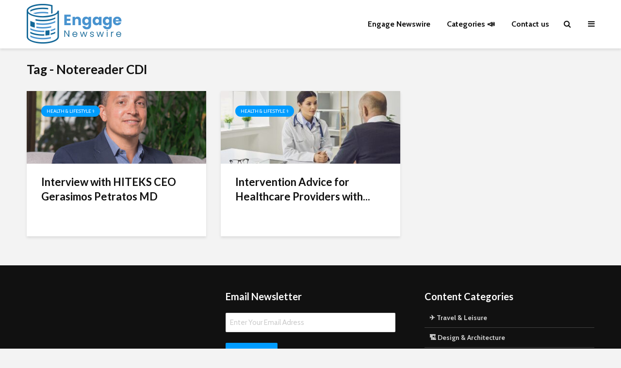

--- FILE ---
content_type: text/html; charset=UTF-8
request_url: https://engagenewswire.com/tag/notereader-cdi/
body_size: 68897
content:
<!DOCTYPE html>
<html lang="en-US" class="no-js">
<head> <script type="text/javascript">
/* <![CDATA[ */
 var gform;gform||(document.addEventListener("gform_main_scripts_loaded",function(){gform.scriptsLoaded=!0}),window.addEventListener("DOMContentLoaded",function(){gform.domLoaded=!0}),gform={domLoaded:!1,scriptsLoaded:!1,initializeOnLoaded:function(o){gform.domLoaded&&gform.scriptsLoaded?o():!gform.domLoaded&&gform.scriptsLoaded?window.addEventListener("DOMContentLoaded",o):document.addEventListener("gform_main_scripts_loaded",o)},hooks:{action:{},filter:{}},addAction:function(o,n,r,t){gform.addHook("action",o,n,r,t)},addFilter:function(o,n,r,t){gform.addHook("filter",o,n,r,t)},doAction:function(o){gform.doHook("action",o,arguments)},applyFilters:function(o){return gform.doHook("filter",o,arguments)},removeAction:function(o,n){gform.removeHook("action",o,n)},removeFilter:function(o,n,r){gform.removeHook("filter",o,n,r)},addHook:function(o,n,r,t,i){null==gform.hooks[o][n]&&(gform.hooks[o][n]=[]);var e=gform.hooks[o][n];null==i&&(i=n+"_"+e.length),gform.hooks[o][n].push({tag:i,callable:r,priority:t=null==t?10:t})},doHook:function(n,o,r){var t;if(r=Array.prototype.slice.call(r,1),null!=gform.hooks[n][o]&&((o=gform.hooks[n][o]).sort(function(o,n){return o.priority-n.priority}),o.forEach(function(o){"function"!=typeof(t=o.callable)&&(t=window[t]),"action"==n?t.apply(null,r):r[0]=t.apply(null,r)})),"filter"==n)return r[0]},removeHook:function(o,n,t,i){var r;null!=gform.hooks[o][n]&&(r=(r=gform.hooks[o][n]).filter(function(o,n,r){return!!(null!=i&&i!=o.tag||null!=t&&t!=o.priority)}),gform.hooks[o][n]=r)}}); 
/* ]]> */
</script>

	<meta charset="UTF-8">
	<meta name="viewport" content="width=device-width,initial-scale=1.0">
		<meta name='robots' content='index, follow, max-image-preview:large, max-snippet:-1, max-video-preview:-1' />
	<style>img:is([sizes="auto" i], [sizes^="auto," i]) { contain-intrinsic-size: 3000px 1500px }</style>
		
		
	
  <meta property="og:title" content="📰📣 Engage NewsWire"/>
<meta property="og:description" content="Digital Magazine 👨‍💻"/>
<meta property="og:image" content="https://engagenewswire.com/wp-content/uploads/2022/04/HITEKS_GerasimosPetratos-scaled.jpg"/>
<meta property="og:image:width" content="2354" />
<meta property="og:image:height" content="2560" />
<meta property="og:type" content="article"/>
<meta property="og:article:published_time" content="2022-04-05 10:52:28"/>
<meta property="og:article:modified_time" content="2022-04-05 12:43:55"/>
<meta property="og:article:tag" content="capd360 insight"/>
<meta property="og:article:tag" content="CDI software"/>
<meta property="og:article:tag" content="clinical documentation improvement software"/>
<meta property="og:article:tag" content="inpatient cdi"/>
<meta property="og:article:tag" content="Notereader"/>
<meta property="og:article:tag" content="Notereader CDI"/>
<meta name="twitter:card" content="summary">
<meta name="twitter:title" content="📰📣 Engage NewsWire"/>
<meta name="twitter:description" content="Digital Magazine 👨‍💻"/>
<meta name="twitter:image" content="https://engagenewswire.com/wp-content/uploads/2022/04/HITEKS_GerasimosPetratos-scaled.jpg"/>

	<!-- This site is optimized with the Yoast SEO Premium plugin v24.1 (Yoast SEO v25.3) - https://yoast.com/wordpress/plugins/seo/ -->
	<title>Notereader CDI Archives - 📰📣 Engage NewsWire</title>
	<link rel="canonical" href="https://engagenewswire.com/tag/notereader-cdi/" />
	<meta property="og:url" content="https://engagenewswire.com/tag/notereader-cdi/" />
	<meta property="og:site_name" content="📰📣 Engage NewsWire" />
	<meta name="twitter:site" content="@engagenewswire" />
	<script type="application/ld+json" class="yoast-schema-graph">{"@context":"https://schema.org","@graph":[{"@type":"CollectionPage","@id":"https://engagenewswire.com/tag/notereader-cdi/","url":"https://engagenewswire.com/tag/notereader-cdi/","name":"Notereader CDI Archives - 📰📣 Engage NewsWire","isPartOf":{"@id":"https://engagenewswire.com/#website"},"primaryImageOfPage":{"@id":"https://engagenewswire.com/tag/notereader-cdi/#primaryimage"},"image":{"@id":"https://engagenewswire.com/tag/notereader-cdi/#primaryimage"},"thumbnailUrl":"https://engagenewswire.com/wp-content/uploads/2022/04/HITEKS_GerasimosPetratos-scaled.jpg","breadcrumb":{"@id":"https://engagenewswire.com/tag/notereader-cdi/#breadcrumb"},"inLanguage":"en-US"},{"@type":"ImageObject","inLanguage":"en-US","@id":"https://engagenewswire.com/tag/notereader-cdi/#primaryimage","url":"https://engagenewswire.com/wp-content/uploads/2022/04/HITEKS_GerasimosPetratos-scaled.jpg","contentUrl":"https://engagenewswire.com/wp-content/uploads/2022/04/HITEKS_GerasimosPetratos-scaled.jpg","width":2354,"height":2560},{"@type":"BreadcrumbList","@id":"https://engagenewswire.com/tag/notereader-cdi/#breadcrumb","itemListElement":[{"@type":"ListItem","position":1,"name":"Home","item":"https://engagenewswire.com/"},{"@type":"ListItem","position":2,"name":"Notereader CDI"}]},{"@type":"WebSite","@id":"https://engagenewswire.com/#website","url":"https://engagenewswire.com/","name":"Engage Newswire","description":"Digital Magazine 👨‍💻","publisher":{"@id":"https://engagenewswire.com/#organization"},"potentialAction":[{"@type":"SearchAction","target":{"@type":"EntryPoint","urlTemplate":"https://engagenewswire.com/?s={search_term_string}"},"query-input":{"@type":"PropertyValueSpecification","valueRequired":true,"valueName":"search_term_string"}}],"inLanguage":"en-US"},{"@type":"Organization","@id":"https://engagenewswire.com/#organization","name":"Engage Newswire","url":"https://engagenewswire.com/","logo":{"@type":"ImageObject","inLanguage":"en-US","@id":"https://engagenewswire.com/#/schema/logo/image/","url":"https://engagenewswire.com/wp-content/uploads/2021/09/cropped-favicon2.png","contentUrl":"https://engagenewswire.com/wp-content/uploads/2021/09/cropped-favicon2.png","width":512,"height":512,"caption":"Engage Newswire"},"image":{"@id":"https://engagenewswire.com/#/schema/logo/image/"},"sameAs":["https://www.facebook.com/Engagenewswire/","https://x.com/engagenewswire"]}]}</script>
	<!-- / Yoast SEO Premium plugin. -->


<link rel='dns-prefetch' href='//www.googletagmanager.com' />
<link rel='dns-prefetch' href='//fonts.googleapis.com' />
<link rel="alternate" type="application/rss+xml" title="📰📣 Engage NewsWire &raquo; Feed" href="https://engagenewswire.com/feed/" />
<link rel="alternate" type="application/rss+xml" title="📰📣 Engage NewsWire &raquo; Comments Feed" href="https://engagenewswire.com/comments/feed/" />
<link rel="alternate" type="application/rss+xml" title="📰📣 Engage NewsWire &raquo; Notereader CDI Tag Feed" href="https://engagenewswire.com/tag/notereader-cdi/feed/" />
<script type="text/javascript">
/* <![CDATA[ */
window._wpemojiSettings = {"baseUrl":"https:\/\/s.w.org\/images\/core\/emoji\/15.0.3\/72x72\/","ext":".png","svgUrl":"https:\/\/s.w.org\/images\/core\/emoji\/15.0.3\/svg\/","svgExt":".svg","source":{"concatemoji":"https:\/\/engagenewswire.com\/wp-includes\/js\/wp-emoji-release.min.js?ver=6.7.1"}};
/*! This file is auto-generated */
!function(i,n){var o,s,e;function c(e){try{var t={supportTests:e,timestamp:(new Date).valueOf()};sessionStorage.setItem(o,JSON.stringify(t))}catch(e){}}function p(e,t,n){e.clearRect(0,0,e.canvas.width,e.canvas.height),e.fillText(t,0,0);var t=new Uint32Array(e.getImageData(0,0,e.canvas.width,e.canvas.height).data),r=(e.clearRect(0,0,e.canvas.width,e.canvas.height),e.fillText(n,0,0),new Uint32Array(e.getImageData(0,0,e.canvas.width,e.canvas.height).data));return t.every(function(e,t){return e===r[t]})}function u(e,t,n){switch(t){case"flag":return n(e,"\ud83c\udff3\ufe0f\u200d\u26a7\ufe0f","\ud83c\udff3\ufe0f\u200b\u26a7\ufe0f")?!1:!n(e,"\ud83c\uddfa\ud83c\uddf3","\ud83c\uddfa\u200b\ud83c\uddf3")&&!n(e,"\ud83c\udff4\udb40\udc67\udb40\udc62\udb40\udc65\udb40\udc6e\udb40\udc67\udb40\udc7f","\ud83c\udff4\u200b\udb40\udc67\u200b\udb40\udc62\u200b\udb40\udc65\u200b\udb40\udc6e\u200b\udb40\udc67\u200b\udb40\udc7f");case"emoji":return!n(e,"\ud83d\udc26\u200d\u2b1b","\ud83d\udc26\u200b\u2b1b")}return!1}function f(e,t,n){var r="undefined"!=typeof WorkerGlobalScope&&self instanceof WorkerGlobalScope?new OffscreenCanvas(300,150):i.createElement("canvas"),a=r.getContext("2d",{willReadFrequently:!0}),o=(a.textBaseline="top",a.font="600 32px Arial",{});return e.forEach(function(e){o[e]=t(a,e,n)}),o}function t(e){var t=i.createElement("script");t.src=e,t.defer=!0,i.head.appendChild(t)}"undefined"!=typeof Promise&&(o="wpEmojiSettingsSupports",s=["flag","emoji"],n.supports={everything:!0,everythingExceptFlag:!0},e=new Promise(function(e){i.addEventListener("DOMContentLoaded",e,{once:!0})}),new Promise(function(t){var n=function(){try{var e=JSON.parse(sessionStorage.getItem(o));if("object"==typeof e&&"number"==typeof e.timestamp&&(new Date).valueOf()<e.timestamp+604800&&"object"==typeof e.supportTests)return e.supportTests}catch(e){}return null}();if(!n){if("undefined"!=typeof Worker&&"undefined"!=typeof OffscreenCanvas&&"undefined"!=typeof URL&&URL.createObjectURL&&"undefined"!=typeof Blob)try{var e="postMessage("+f.toString()+"("+[JSON.stringify(s),u.toString(),p.toString()].join(",")+"));",r=new Blob([e],{type:"text/javascript"}),a=new Worker(URL.createObjectURL(r),{name:"wpTestEmojiSupports"});return void(a.onmessage=function(e){c(n=e.data),a.terminate(),t(n)})}catch(e){}c(n=f(s,u,p))}t(n)}).then(function(e){for(var t in e)n.supports[t]=e[t],n.supports.everything=n.supports.everything&&n.supports[t],"flag"!==t&&(n.supports.everythingExceptFlag=n.supports.everythingExceptFlag&&n.supports[t]);n.supports.everythingExceptFlag=n.supports.everythingExceptFlag&&!n.supports.flag,n.DOMReady=!1,n.readyCallback=function(){n.DOMReady=!0}}).then(function(){return e}).then(function(){var e;n.supports.everything||(n.readyCallback(),(e=n.source||{}).concatemoji?t(e.concatemoji):e.wpemoji&&e.twemoji&&(t(e.twemoji),t(e.wpemoji)))}))}((window,document),window._wpemojiSettings);
/* ]]> */
</script>
<style id='wp-emoji-styles-inline-css' type='text/css'>

	img.wp-smiley, img.emoji {
		display: inline !important;
		border: none !important;
		box-shadow: none !important;
		height: 1em !important;
		width: 1em !important;
		margin: 0 0.07em !important;
		vertical-align: -0.1em !important;
		background: none !important;
		padding: 0 !important;
	}
</style>
<link rel='stylesheet' id='wpacu-combined-css-head-1' href='https://engagenewswire.com/wp-content/cache/asset-cleanup/css/head-23250c251c81b7ba9dec8f2a80d9b2577b850e32.css' type='text/css' media='all' />
<style id='classic-theme-styles-inline-css' type='text/css'>
/*! This file is auto-generated */
.wp-block-button__link{color:#fff;background-color:#32373c;border-radius:9999px;box-shadow:none;text-decoration:none;padding:calc(.667em + 2px) calc(1.333em + 2px);font-size:1.125em}.wp-block-file__button{background:#32373c;color:#fff;text-decoration:none}
</style>
<style id='global-styles-inline-css' type='text/css'>
:root{--wp--preset--aspect-ratio--square: 1;--wp--preset--aspect-ratio--4-3: 4/3;--wp--preset--aspect-ratio--3-4: 3/4;--wp--preset--aspect-ratio--3-2: 3/2;--wp--preset--aspect-ratio--2-3: 2/3;--wp--preset--aspect-ratio--16-9: 16/9;--wp--preset--aspect-ratio--9-16: 9/16;--wp--preset--color--black: #000000;--wp--preset--color--cyan-bluish-gray: #abb8c3;--wp--preset--color--white: #ffffff;--wp--preset--color--pale-pink: #f78da7;--wp--preset--color--vivid-red: #cf2e2e;--wp--preset--color--luminous-vivid-orange: #ff6900;--wp--preset--color--luminous-vivid-amber: #fcb900;--wp--preset--color--light-green-cyan: #7bdcb5;--wp--preset--color--vivid-green-cyan: #00d084;--wp--preset--color--pale-cyan-blue: #8ed1fc;--wp--preset--color--vivid-cyan-blue: #0693e3;--wp--preset--color--vivid-purple: #9b51e0;--wp--preset--color--gridlove-acc: #009cff;--wp--preset--color--gridlove-meta: #818181;--wp--preset--color--gridlove-txt: #5e5e5e;--wp--preset--color--gridlove-bg: #ffffff;--wp--preset--color--gridlove-highlight-acc: #b5e1ff;--wp--preset--color--gridlove-highlight-txt: #ffffff;--wp--preset--color--gridlove-highlight-bg: #083b5c;--wp--preset--gradient--vivid-cyan-blue-to-vivid-purple: linear-gradient(135deg,rgba(6,147,227,1) 0%,rgb(155,81,224) 100%);--wp--preset--gradient--light-green-cyan-to-vivid-green-cyan: linear-gradient(135deg,rgb(122,220,180) 0%,rgb(0,208,130) 100%);--wp--preset--gradient--luminous-vivid-amber-to-luminous-vivid-orange: linear-gradient(135deg,rgba(252,185,0,1) 0%,rgba(255,105,0,1) 100%);--wp--preset--gradient--luminous-vivid-orange-to-vivid-red: linear-gradient(135deg,rgba(255,105,0,1) 0%,rgb(207,46,46) 100%);--wp--preset--gradient--very-light-gray-to-cyan-bluish-gray: linear-gradient(135deg,rgb(238,238,238) 0%,rgb(169,184,195) 100%);--wp--preset--gradient--cool-to-warm-spectrum: linear-gradient(135deg,rgb(74,234,220) 0%,rgb(151,120,209) 20%,rgb(207,42,186) 40%,rgb(238,44,130) 60%,rgb(251,105,98) 80%,rgb(254,248,76) 100%);--wp--preset--gradient--blush-light-purple: linear-gradient(135deg,rgb(255,206,236) 0%,rgb(152,150,240) 100%);--wp--preset--gradient--blush-bordeaux: linear-gradient(135deg,rgb(254,205,165) 0%,rgb(254,45,45) 50%,rgb(107,0,62) 100%);--wp--preset--gradient--luminous-dusk: linear-gradient(135deg,rgb(255,203,112) 0%,rgb(199,81,192) 50%,rgb(65,88,208) 100%);--wp--preset--gradient--pale-ocean: linear-gradient(135deg,rgb(255,245,203) 0%,rgb(182,227,212) 50%,rgb(51,167,181) 100%);--wp--preset--gradient--electric-grass: linear-gradient(135deg,rgb(202,248,128) 0%,rgb(113,206,126) 100%);--wp--preset--gradient--midnight: linear-gradient(135deg,rgb(2,3,129) 0%,rgb(40,116,252) 100%);--wp--preset--font-size--small: 12.8px;--wp--preset--font-size--medium: 20px;--wp--preset--font-size--large: 20.8px;--wp--preset--font-size--x-large: 42px;--wp--preset--font-size--normal: 16px;--wp--preset--font-size--huge: 27.2px;--wp--preset--spacing--20: 0.44rem;--wp--preset--spacing--30: 0.67rem;--wp--preset--spacing--40: 1rem;--wp--preset--spacing--50: 1.5rem;--wp--preset--spacing--60: 2.25rem;--wp--preset--spacing--70: 3.38rem;--wp--preset--spacing--80: 5.06rem;--wp--preset--shadow--natural: 6px 6px 9px rgba(0, 0, 0, 0.2);--wp--preset--shadow--deep: 12px 12px 50px rgba(0, 0, 0, 0.4);--wp--preset--shadow--sharp: 6px 6px 0px rgba(0, 0, 0, 0.2);--wp--preset--shadow--outlined: 6px 6px 0px -3px rgba(255, 255, 255, 1), 6px 6px rgba(0, 0, 0, 1);--wp--preset--shadow--crisp: 6px 6px 0px rgba(0, 0, 0, 1);}:where(.is-layout-flex){gap: 0.5em;}:where(.is-layout-grid){gap: 0.5em;}body .is-layout-flex{display: flex;}.is-layout-flex{flex-wrap: wrap;align-items: center;}.is-layout-flex > :is(*, div){margin: 0;}body .is-layout-grid{display: grid;}.is-layout-grid > :is(*, div){margin: 0;}:where(.wp-block-columns.is-layout-flex){gap: 2em;}:where(.wp-block-columns.is-layout-grid){gap: 2em;}:where(.wp-block-post-template.is-layout-flex){gap: 1.25em;}:where(.wp-block-post-template.is-layout-grid){gap: 1.25em;}.has-black-color{color: var(--wp--preset--color--black) !important;}.has-cyan-bluish-gray-color{color: var(--wp--preset--color--cyan-bluish-gray) !important;}.has-white-color{color: var(--wp--preset--color--white) !important;}.has-pale-pink-color{color: var(--wp--preset--color--pale-pink) !important;}.has-vivid-red-color{color: var(--wp--preset--color--vivid-red) !important;}.has-luminous-vivid-orange-color{color: var(--wp--preset--color--luminous-vivid-orange) !important;}.has-luminous-vivid-amber-color{color: var(--wp--preset--color--luminous-vivid-amber) !important;}.has-light-green-cyan-color{color: var(--wp--preset--color--light-green-cyan) !important;}.has-vivid-green-cyan-color{color: var(--wp--preset--color--vivid-green-cyan) !important;}.has-pale-cyan-blue-color{color: var(--wp--preset--color--pale-cyan-blue) !important;}.has-vivid-cyan-blue-color{color: var(--wp--preset--color--vivid-cyan-blue) !important;}.has-vivid-purple-color{color: var(--wp--preset--color--vivid-purple) !important;}.has-black-background-color{background-color: var(--wp--preset--color--black) !important;}.has-cyan-bluish-gray-background-color{background-color: var(--wp--preset--color--cyan-bluish-gray) !important;}.has-white-background-color{background-color: var(--wp--preset--color--white) !important;}.has-pale-pink-background-color{background-color: var(--wp--preset--color--pale-pink) !important;}.has-vivid-red-background-color{background-color: var(--wp--preset--color--vivid-red) !important;}.has-luminous-vivid-orange-background-color{background-color: var(--wp--preset--color--luminous-vivid-orange) !important;}.has-luminous-vivid-amber-background-color{background-color: var(--wp--preset--color--luminous-vivid-amber) !important;}.has-light-green-cyan-background-color{background-color: var(--wp--preset--color--light-green-cyan) !important;}.has-vivid-green-cyan-background-color{background-color: var(--wp--preset--color--vivid-green-cyan) !important;}.has-pale-cyan-blue-background-color{background-color: var(--wp--preset--color--pale-cyan-blue) !important;}.has-vivid-cyan-blue-background-color{background-color: var(--wp--preset--color--vivid-cyan-blue) !important;}.has-vivid-purple-background-color{background-color: var(--wp--preset--color--vivid-purple) !important;}.has-black-border-color{border-color: var(--wp--preset--color--black) !important;}.has-cyan-bluish-gray-border-color{border-color: var(--wp--preset--color--cyan-bluish-gray) !important;}.has-white-border-color{border-color: var(--wp--preset--color--white) !important;}.has-pale-pink-border-color{border-color: var(--wp--preset--color--pale-pink) !important;}.has-vivid-red-border-color{border-color: var(--wp--preset--color--vivid-red) !important;}.has-luminous-vivid-orange-border-color{border-color: var(--wp--preset--color--luminous-vivid-orange) !important;}.has-luminous-vivid-amber-border-color{border-color: var(--wp--preset--color--luminous-vivid-amber) !important;}.has-light-green-cyan-border-color{border-color: var(--wp--preset--color--light-green-cyan) !important;}.has-vivid-green-cyan-border-color{border-color: var(--wp--preset--color--vivid-green-cyan) !important;}.has-pale-cyan-blue-border-color{border-color: var(--wp--preset--color--pale-cyan-blue) !important;}.has-vivid-cyan-blue-border-color{border-color: var(--wp--preset--color--vivid-cyan-blue) !important;}.has-vivid-purple-border-color{border-color: var(--wp--preset--color--vivid-purple) !important;}.has-vivid-cyan-blue-to-vivid-purple-gradient-background{background: var(--wp--preset--gradient--vivid-cyan-blue-to-vivid-purple) !important;}.has-light-green-cyan-to-vivid-green-cyan-gradient-background{background: var(--wp--preset--gradient--light-green-cyan-to-vivid-green-cyan) !important;}.has-luminous-vivid-amber-to-luminous-vivid-orange-gradient-background{background: var(--wp--preset--gradient--luminous-vivid-amber-to-luminous-vivid-orange) !important;}.has-luminous-vivid-orange-to-vivid-red-gradient-background{background: var(--wp--preset--gradient--luminous-vivid-orange-to-vivid-red) !important;}.has-very-light-gray-to-cyan-bluish-gray-gradient-background{background: var(--wp--preset--gradient--very-light-gray-to-cyan-bluish-gray) !important;}.has-cool-to-warm-spectrum-gradient-background{background: var(--wp--preset--gradient--cool-to-warm-spectrum) !important;}.has-blush-light-purple-gradient-background{background: var(--wp--preset--gradient--blush-light-purple) !important;}.has-blush-bordeaux-gradient-background{background: var(--wp--preset--gradient--blush-bordeaux) !important;}.has-luminous-dusk-gradient-background{background: var(--wp--preset--gradient--luminous-dusk) !important;}.has-pale-ocean-gradient-background{background: var(--wp--preset--gradient--pale-ocean) !important;}.has-electric-grass-gradient-background{background: var(--wp--preset--gradient--electric-grass) !important;}.has-midnight-gradient-background{background: var(--wp--preset--gradient--midnight) !important;}.has-small-font-size{font-size: var(--wp--preset--font-size--small) !important;}.has-medium-font-size{font-size: var(--wp--preset--font-size--medium) !important;}.has-large-font-size{font-size: var(--wp--preset--font-size--large) !important;}.has-x-large-font-size{font-size: var(--wp--preset--font-size--x-large) !important;}
:where(.wp-block-post-template.is-layout-flex){gap: 1.25em;}:where(.wp-block-post-template.is-layout-grid){gap: 1.25em;}
:where(.wp-block-columns.is-layout-flex){gap: 2em;}:where(.wp-block-columns.is-layout-grid){gap: 2em;}
:root :where(.wp-block-pullquote){font-size: 1.5em;line-height: 1.6;}
</style>

<link rel='stylesheet' id='mks_shortcodes_simple_line_icons-css' href='https://engagenewswire.com/wp-content/cache/asset-cleanup/css/item/meks-flexible-shortcodes__css__simple-line__simple-line-icons-css-v98b52b98e48a8c3f987264a0deeae7404875802e.css' type='text/css' media='screen' />
<link rel='stylesheet' id='mks_shortcodes_css-css' href='https://engagenewswire.com/wp-content/cache/asset-cleanup/css/item/meks-flexible-shortcodes__css__style-css-v5d61a0f8909318b9f786a71be360773e3e9a49d0.css' type='text/css' media='screen' />
<link rel='stylesheet' id='gridlove-fonts-css' href='https://fonts.googleapis.com/css?family=Cabin%3A400%2C700%7CLato%3A400%2C700&#038;subset=latin%2Clatin-ext&#038;ver=1.9.9' type='text/css' media='all' />

<style  type='text/css'  data-wpacu-inline-css-file='1'>
/*!/wp-content/plugins/meks-easy-ads-widget/css/style.css*/.mks_ads_widget .small li,.mks_ads_widget ul.custom li,.mks_adswidget_ul.small li,.mks_adswidget_ul.custom li{display:inline-block;margin-right:3px;margin-bottom:0}.mks_ads_widget ul.large img,.mks_adswidget_ul.large img{width:300px;height:250px}.mks_ads_widget ul.small img,.mks_adswidget_ul.small img{width:125px;height:125px}.mks_ads_widget ul li a{padding:0;margin:0}.mks_adswidget_ul li img{width:auto;height:100%;object-fit:cover;-o-object-fit:cover;font-family:'object-fit: cover;'}.widget_mks_widget_hidden{display:none}.widget_mks_widget_hidden{background:red;color:#FFF}
</style>
<style  type='text/css'  data-wpacu-inline-css-file='1'>
/*!/wp-content/plugins/meks-easy-instagram-widget/css/widget.css*/.meks-instagram-widget{display:-webkit-box;display:-ms-flexbox;display:flex;-ms-flex-wrap:wrap;flex-wrap:wrap;align-content:stretch}.meks-instagram-widget a{-moz-box-shadow:none;-webkit-box-shadow:none;box-shadow:none;display:block;font-size:0;border:none;outline:0;margin:0;padding:0}.meks-instagram-widget a img{-moz-box-shadow:none;-webkit-box-shadow:none;box-shadow:none;border:none;outline:0;margin:0;padding:0}.meks-instagram-follow-link{display:block;margin:20px 0 0 0}.meks-instagram-follow-link a{width:100%}.mks_ig_likes{font-size:11px;display:block;opacity:.8;margin-bottom:5px}
</style>
<style  type='text/css'  data-wpacu-inline-css-file='1'>
/*!/wp-content/plugins/meks-simple-flickr-widget/css/style.css*/ul.flickr{list-style-type:none;padding:0}ul.flickr li,.widget ul.flickr li{width:auto;float:left;margin:10px 10px 0 0}ul.flickr a{display:block}ul.flickr img{opacity:.7;filter:alpha(opacity=70)}ul.flickr a:hover img{opacity:1;filter:alpha(opacity=100)}.clear{clear:both}
</style>
<style  type='text/css'  data-wpacu-inline-css-file='1'>
/*!/wp-content/plugins/meks-smart-author-widget/css/style.css*/.mks_author_widget img{float:left;margin:0 20px 0 0}.mks_author_widget .mks_autor_link_wrap{margin:0;padding:0}.mks-co-authors-wrapper{margin-bottom:30px}.mks-co-authors-wrapper:last-child{margin-bottom:0}.wp-block-legacy-widget__edit-preview .mks_author_widget>*{margin-top:0!important;margin-bottom:0!important}.howto{font-size:12px}.widget-inside ul{padding:0!important;margin:5px 0!important}.widget-inside ul li::marker{content:none!important}
</style>

<style  type='text/css'  data-wpacu-inline-css-file='1'>
/*!/wp-content/plugins/meks-themeforest-smart-widget/css/style.css*/ul.mks_themeforest_widget_ul li{width:80px!important;height:80px;display:inline-block!important;margin:0 2px 4px 0;padding:0;vertical-align:top}ul.mks_themeforest_widget_ul li img{width:80px;height:80px;margin:0;padding:0}.mks_read_more{text-align:center}.mks_read_more{margin-top:10px}
</style>

<script type='text/javascript' id='wpacu-combined-js-head-group-1' src='https://engagenewswire.com/wp-content/cache/asset-cleanup/js/head-12613d092f994a1d5c75d6f766f20c3ee4c2eb1c.js'></script>
<!-- Google tag (gtag.js) snippet added by Site Kit -->

<!-- Google Analytics snippet added by Site Kit -->
<script type="text/javascript" src="https://www.googletagmanager.com/gtag/js?id=GT-WVGM8V4" id="google_gtagjs-js" async></script>
<script type="text/javascript" id="google_gtagjs-js-after">
/* <![CDATA[ */
window.dataLayer = window.dataLayer || [];function gtag(){dataLayer.push(arguments);}
gtag("set","linker",{"domains":["engagenewswire.com"]});
gtag("js", new Date());
gtag("set", "developer_id.dZTNiMT", true);
gtag("config", "GT-WVGM8V4");
/* ]]> */
</script>

<!-- End Google tag (gtag.js) snippet added by Site Kit -->
<link rel="https://api.w.org/" href="https://engagenewswire.com/wp-json/" /><link rel="alternate" title="JSON" type="application/json" href="https://engagenewswire.com/wp-json/wp/v2/tags/161" /><link rel="EditURI" type="application/rsd+xml" title="RSD" href="https://engagenewswire.com/xmlrpc.php?rsd" />
<meta name="generator" content="Redux 4.5.7" /><meta name="generator" content="Site Kit by Google 1.154.0" /><script>(function(w,d,o,u,b,i,r,a,s,c,t){w['L10iObject']=r;t=1*new Date();w[r]=w[r]||function() {(w[r].q=w[r].q||[]).push(arguments);w[r].t=t},s='';u+=b+s;a=d.createElement(o),b=d.getElementsByTagName(o)[0];a.async=1;a.src=u;b.parentNode.insertBefore(a,b)})(window,document,'script','//engagenewswire.com','/wp-content/plugins/intelligence/js/l10i.min.js','','io');io("ga.create","UA-134457551-2","auto",{"name":"l10i"});io("addTracker","UA-134457551-1",{"enhance":"base"});</script><!-- META TAG SEO Generated By Jubilantweb -->
<meta name="title" content="📰📣 Engage NewsWire - Digital Magazine 💻">
<meta name="description" content="Engage is a digital magazine where you can find a wide variety of articles, here you will find information of incredible relevance - We publish content from respected sources.">
<meta name="keywords" content="Publishing services,service publishing,publishing as a service">
<meta http-equiv="Content-Type" content="text/html; charset=utf-8">
<meta name="language" content="English">
<meta name="author" content="engagenewswire.com">
<!-- END CODE --><meta name="generator" content="Elementor 3.29.2; features: e_font_icon_svg, additional_custom_breakpoints, e_local_google_fonts, e_element_cache; settings: css_print_method-external, google_font-enabled, font_display-swap">
			<style>
				.e-con.e-parent:nth-of-type(n+4):not(.e-lazyloaded):not(.e-no-lazyload),
				.e-con.e-parent:nth-of-type(n+4):not(.e-lazyloaded):not(.e-no-lazyload) * {
					background-image: none !important;
				}
				@media screen and (max-height: 1024px) {
					.e-con.e-parent:nth-of-type(n+3):not(.e-lazyloaded):not(.e-no-lazyload),
					.e-con.e-parent:nth-of-type(n+3):not(.e-lazyloaded):not(.e-no-lazyload) * {
						background-image: none !important;
					}
				}
				@media screen and (max-height: 640px) {
					.e-con.e-parent:nth-of-type(n+2):not(.e-lazyloaded):not(.e-no-lazyload),
					.e-con.e-parent:nth-of-type(n+2):not(.e-lazyloaded):not(.e-no-lazyload) * {
						background-image: none !important;
					}
				}
			</style>
			
<!-- Google Tag Manager snippet added by Site Kit -->
<script type="text/javascript">
/* <![CDATA[ */

			( function( w, d, s, l, i ) {
				w[l] = w[l] || [];
				w[l].push( {'gtm.start': new Date().getTime(), event: 'gtm.js'} );
				var f = d.getElementsByTagName( s )[0],
					j = d.createElement( s ), dl = l != 'dataLayer' ? '&l=' + l : '';
				j.async = true;
				j.src = 'https://www.googletagmanager.com/gtm.js?id=' + i + dl;
				f.parentNode.insertBefore( j, f );
			} )( window, document, 'script', 'dataLayer', 'GTM-N2RHM4ZQ' );
			
/* ]]> */
</script>

<!-- End Google Tag Manager snippet added by Site Kit -->
<link rel="icon" href="https://engagenewswire.com/wp-content/uploads/2021/09/cropped-favicon_engage-32x32.png" sizes="32x32" />
<link rel="icon" href="https://engagenewswire.com/wp-content/uploads/2021/09/cropped-favicon_engage-192x192.png" sizes="192x192" />
<link rel="apple-touch-icon" href="https://engagenewswire.com/wp-content/uploads/2021/09/cropped-favicon_engage-180x180.png" />
<meta name="msapplication-TileImage" content="https://engagenewswire.com/wp-content/uploads/2021/09/cropped-favicon_engage-270x270.png" />

<!-- BEGIN GAINWP v5.4.6 Universal Analytics - https://intelligencewp.com/google-analytics-in-wordpress/ -->
<script>
(function(i,s,o,g,r,a,m){i['GoogleAnalyticsObject']=r;i[r]=i[r]||function(){
	(i[r].q=i[r].q||[]).push(arguments)},i[r].l=1*new Date();a=s.createElement(o),
	m=s.getElementsByTagName(o)[0];a.async=1;a.src=g;m.parentNode.insertBefore(a,m)
})(window,document,'script','https://www.google-analytics.com/analytics.js','ga');
  ga('create', 'UA-134457551-1', 'auto');
  ga('send', 'pageview');
</script>
<!-- END GAINWP Universal Analytics -->
		<style type="text/css" id="wp-custom-css">
			.entry-date,
.posted-on,
time,
.meta-date, .entry-meta {
    display: none;
}

		</style>
		</head>

<body class="archive tag tag-notereader-cdi tag-161 wp-embed-responsive chrome gridlove-v_1_9_9 elementor-default elementor-kit-73772">

					<!-- Google Tag Manager (noscript) snippet added by Site Kit -->
		<noscript>
			<iframe src="https://www.googletagmanager.com/ns.html?id=GTM-N2RHM4ZQ" height="0" width="0" style="display:none;visibility:hidden"></iframe>
		</noscript>
		<!-- End Google Tag Manager (noscript) snippet added by Site Kit -->
				
			
			
		<header id="header" class="gridlove-site-header hidden-md-down  gridlove-header-shadow">
				
				
				<div class="gridlove-header-wrapper">
    <div class="gridlove-header-1 gridlove-header-middle container">
        
        <div class="gridlove-slot-l">
            
<div class="gridlove-site-branding  ">
			<span class="site-title h1"><a href="https://engagenewswire.com/" rel="home"><img class="gridlove-logo" src="https://engagenewswire.com/wp-content/uploads/2021/09/engagenewswire_logo1.png" alt="📰📣 Engage NewsWire"></a></span>
	
	
</div>

        </div>

        <div class="gridlove-slot-r">
            <nav class="gridlove-main-navigation">	
				<ul id="menu-gridlove-main" class="gridlove-main-nav gridlove-menu"><li id="menu-item-1884" class="menu-item menu-item-type-custom menu-item-object-custom menu-item-home menu-item-1884"><a href="https://engagenewswire.com/">Engage Newswire</a></li>
<li id="menu-item-2156" class="menu-item menu-item-type-post_type menu-item-object-page menu-item-has-children menu-item-2156"><a href="https://engagenewswire.com/home/">Categories 📣</a>
<ul class="sub-menu">
	<li id="menu-item-65988" class="menu-item menu-item-type-taxonomy menu-item-object-category menu-item-65988"><a href="https://engagenewswire.com/category/travel-leisure/">✈️ Travel &#038; Leisure</a></li>
	<li id="menu-item-65989" class="menu-item menu-item-type-taxonomy menu-item-object-category menu-item-65989"><a href="https://engagenewswire.com/category/design-architecture/">🏗️ Design &#038; Architecture</a></li>
	<li id="menu-item-65990" class="menu-item menu-item-type-taxonomy menu-item-object-category menu-item-65990"><a href="https://engagenewswire.com/category/health-lifestyle/">⚕️ Health &#038; Lifestyle</a></li>
	<li id="menu-item-65991" class="menu-item menu-item-type-taxonomy menu-item-object-category menu-item-65991"><a href="https://engagenewswire.com/category/legal-law/">⚖️ Legal &#038; Law</a></li>
	<li id="menu-item-65992" class="menu-item menu-item-type-taxonomy menu-item-object-category menu-item-65992"><a href="https://engagenewswire.com/category/education-learning-tutoring/">🏫 Education</a></li>
	<li id="menu-item-65993" class="menu-item menu-item-type-taxonomy menu-item-object-category menu-item-65993"><a href="https://engagenewswire.com/category/marketing-and-advertising/">🚀 Marketing and Advertising</a></li>
	<li id="menu-item-65994" class="menu-item menu-item-type-taxonomy menu-item-object-category menu-item-65994"><a href="https://engagenewswire.com/category/products-supplies/">📎 Products &#038; Supplies</a></li>
	<li id="menu-item-65995" class="menu-item menu-item-type-taxonomy menu-item-object-category menu-item-65995"><a href="https://engagenewswire.com/category/hobby-collectibles/">🎎 Hobby &#038; Collectibles</a></li>
	<li id="menu-item-71719" class="menu-item menu-item-type-custom menu-item-object-custom menu-item-71719"><a href="/category/tax-services">Tax Services</a></li>
	<li id="menu-item-72448" class="menu-item menu-item-type-taxonomy menu-item-object-category menu-item-72448"><a href="https://engagenewswire.com/category/plumbing-%f0%9f%a7%91%f0%9f%8f%bb%f0%9f%94%a7/">🧑🏻‍🔧Plumbing</a></li>
	<li id="menu-item-72449" class="menu-item menu-item-type-taxonomy menu-item-object-category menu-item-72449"><a href="https://engagenewswire.com/category/duct-cleaning/">Duct Cleaning</a></li>
	<li id="menu-item-72450" class="menu-item menu-item-type-taxonomy menu-item-object-category menu-item-72450"><a href="https://engagenewswire.com/category/mold-removal/">Mold Removal</a></li>
	<li id="menu-item-65996" class="menu-item menu-item-type-taxonomy menu-item-object-category menu-item-65996"><a href="https://engagenewswire.com/category/publicaciones-en-espanol/">🌐 Articulos en Español</a></li>
	<li id="menu-item-72201" class="menu-item menu-item-type-taxonomy menu-item-object-category menu-item-72201"><a href="https://engagenewswire.com/category/insurance/">🛡 Insurance</a></li>
</ul>
</li>
<li id="menu-item-2121" class="menu-item menu-item-type-post_type menu-item-object-page menu-item-2121"><a href="https://engagenewswire.com/contact/">Contact us</a></li>
</ul>	</nav>            	<ul class="gridlove-actions gridlove-menu">
					<li class="gridlove-actions-button gridlove-action-search">
	<span>
		<i class="fa fa-search"></i>
	</span>
	<ul class="sub-menu">
		<li>
			<form class="gridlove-search-form" action="https://engagenewswire.com/" method="get"><input name="s" type="text" value="" placeholder="Type here to search..." /><button type="submit" class="gridlove-button-search">Search</button></form>		</li>
	</ul>
</li>					<li class="gridlove-actions-button">
	<span class="gridlove-sidebar-action">
		<i class="fa fa-bars"></i>
	</span>
</li>			</ul>
        </div>
        
    </div>
</div>

									
											<div id="gridlove-header-sticky" class="gridlove-header-sticky">
	<div class="container">
		
		<div class="gridlove-slot-l">
						
<div class="gridlove-site-branding  ">
			<span class="site-title h1"><a href="https://engagenewswire.com/" rel="home"><img class="gridlove-logo" src="https://engagenewswire.com/wp-content/uploads/2021/09/engagenewswire_logo1.png" alt="📰📣 Engage NewsWire"></a></span>
	
	
</div>

		</div>	
		<div class="gridlove-slot-r">
							<nav class="gridlove-main-navigation">	
				<ul id="menu-gridlove-main-1" class="gridlove-main-nav gridlove-menu"><li class="menu-item menu-item-type-custom menu-item-object-custom menu-item-home menu-item-1884"><a href="https://engagenewswire.com/">Engage Newswire</a></li>
<li class="menu-item menu-item-type-post_type menu-item-object-page menu-item-has-children menu-item-2156"><a href="https://engagenewswire.com/home/">Categories 📣</a>
<ul class="sub-menu">
	<li class="menu-item menu-item-type-taxonomy menu-item-object-category menu-item-65988"><a href="https://engagenewswire.com/category/travel-leisure/">✈️ Travel &#038; Leisure</a></li>
	<li class="menu-item menu-item-type-taxonomy menu-item-object-category menu-item-65989"><a href="https://engagenewswire.com/category/design-architecture/">🏗️ Design &#038; Architecture</a></li>
	<li class="menu-item menu-item-type-taxonomy menu-item-object-category menu-item-65990"><a href="https://engagenewswire.com/category/health-lifestyle/">⚕️ Health &#038; Lifestyle</a></li>
	<li class="menu-item menu-item-type-taxonomy menu-item-object-category menu-item-65991"><a href="https://engagenewswire.com/category/legal-law/">⚖️ Legal &#038; Law</a></li>
	<li class="menu-item menu-item-type-taxonomy menu-item-object-category menu-item-65992"><a href="https://engagenewswire.com/category/education-learning-tutoring/">🏫 Education</a></li>
	<li class="menu-item menu-item-type-taxonomy menu-item-object-category menu-item-65993"><a href="https://engagenewswire.com/category/marketing-and-advertising/">🚀 Marketing and Advertising</a></li>
	<li class="menu-item menu-item-type-taxonomy menu-item-object-category menu-item-65994"><a href="https://engagenewswire.com/category/products-supplies/">📎 Products &#038; Supplies</a></li>
	<li class="menu-item menu-item-type-taxonomy menu-item-object-category menu-item-65995"><a href="https://engagenewswire.com/category/hobby-collectibles/">🎎 Hobby &#038; Collectibles</a></li>
	<li class="menu-item menu-item-type-custom menu-item-object-custom menu-item-71719"><a href="/category/tax-services">Tax Services</a></li>
	<li class="menu-item menu-item-type-taxonomy menu-item-object-category menu-item-72448"><a href="https://engagenewswire.com/category/plumbing-%f0%9f%a7%91%f0%9f%8f%bb%f0%9f%94%a7/">🧑🏻‍🔧Plumbing</a></li>
	<li class="menu-item menu-item-type-taxonomy menu-item-object-category menu-item-72449"><a href="https://engagenewswire.com/category/duct-cleaning/">Duct Cleaning</a></li>
	<li class="menu-item menu-item-type-taxonomy menu-item-object-category menu-item-72450"><a href="https://engagenewswire.com/category/mold-removal/">Mold Removal</a></li>
	<li class="menu-item menu-item-type-taxonomy menu-item-object-category menu-item-65996"><a href="https://engagenewswire.com/category/publicaciones-en-espanol/">🌐 Articulos en Español</a></li>
	<li class="menu-item menu-item-type-taxonomy menu-item-object-category menu-item-72201"><a href="https://engagenewswire.com/category/insurance/">🛡 Insurance</a></li>
</ul>
</li>
<li class="menu-item menu-item-type-post_type menu-item-object-page menu-item-2121"><a href="https://engagenewswire.com/contact/">Contact us</a></li>
</ul>	</nav>					<ul class="gridlove-actions gridlove-menu">
					<li class="gridlove-actions-button gridlove-action-search">
	<span>
		<i class="fa fa-search"></i>
	</span>
	<ul class="sub-menu">
		<li>
			<form class="gridlove-search-form" action="https://engagenewswire.com/" method="get"><input name="s" type="text" value="" placeholder="Type here to search..." /><button type="submit" class="gridlove-button-search">Search</button></form>		</li>
	</ul>
</li>					<li class="gridlove-actions-button">
	<span class="gridlove-sidebar-action">
		<i class="fa fa-bars"></i>
	</span>
</li>			</ul>
			  
		</div>
	</div>
</div>										
				
		</header>

		<div id="gridlove-header-responsive" class="gridlove-header-responsive hidden-lg-up">

	<div class="container">
		
		<div class="gridlove-site-branding mini">
		<span class="site-title h1"><a href="https://engagenewswire.com/" rel="home"><img class="gridlove-logo-mini" src="https://engagenewswire.com/wp-content/uploads/2021/09/engagenewswire_logo1.png" alt="📰📣 Engage NewsWire"></a></span>
</div>
		<ul class="gridlove-actions gridlove-menu">

								<li class="gridlove-actions-button gridlove-action-search">
	<span>
		<i class="fa fa-search"></i>
	</span>
	<ul class="sub-menu">
		<li>
			<form class="gridlove-search-form" action="https://engagenewswire.com/" method="get"><input name="s" type="text" value="" placeholder="Type here to search..." /><button type="submit" class="gridlove-button-search">Search</button></form>		</li>
	</ul>
</li>							<li class="gridlove-actions-button">
	<span class="gridlove-sidebar-action">
		<i class="fa fa-bars"></i>
	</span>
</li>				
	
</ul>
	</div>

</div>

		
	


    <div id="content" class="gridlove-site-content container">

        <div class="gridlove-module module-type-posts ">
            <div class="module-header"><div class="module-title"><h1 class="h2">Tag - Notereader CDI</h1></div></div>
            <div class="row gridlove-posts">

                
                                        
                    
                        
                        
                        
                                                <div class="col-lg-4 col-md-6 col-sm-12 layout-simple">
                                                        <article class="gridlove-post gridlove-post-a gridlove-box  post-67839 post type-post status-publish format-standard has-post-thumbnail hentry category-health-lifestyle tag-capd360-insight tag-cdi-software tag-clinical-documentation-improvement-software tag-inpatient-cdi tag-notereader tag-notereader-cdi">

            <div class="entry-image">
            <a href="https://engagenewswire.com/hiteks-ceo/" title="Interview with HITEKS CEO Gerasimos Petratos MD"><img fetchpriority="high" width="370" height="150" src="https://engagenewswire.com/wp-content/uploads/2022/04/HITEKS_GerasimosPetratos-370x150.jpg" class="attachment-gridlove-a4 size-gridlove-a4 wp-post-image" alt="" /></a>
            <div class="entry-category">
                                                    
                                    <a href="https://engagenewswire.com/category/health-lifestyle/" class="gridlove-cat gridlove-cat-72">Health &amp; Lifestyle ⚕️</a>                            </div>
        </div>
    

    <div class="box-inner-p">
        <div class="box-inner-ellipsis">
            <h2 class="entry-title h3"><a href="https://engagenewswire.com/hiteks-ceo/">Interview with HITEKS CEO Gerasimos Petratos MD</a></h2>        </div>

        
                    <div class="entry-meta"><div class="meta-item meta-rtime">5 min read</div></div>
            </div>

</article>                        </div>
                        
                        
                    
                        
                        
                        
                                                <div class="col-lg-4 col-md-6 col-sm-12 layout-simple">
                                                        <article class="gridlove-post gridlove-post-a gridlove-box  post-67043 post type-post status-publish format-standard has-post-thumbnail hentry category-health-lifestyle tag-notereader-cdi">

            <div class="entry-image">
            <a href="https://engagenewswire.com/intervention-advice-for-healthcare-providers-with-notereader-cdi/" title="Intervention Advice for Healthcare Providers with Notereader CDI"><img width="370" height="150" src="https://engagenewswire.com/wp-content/uploads/2021/12/Notereader-CDI-370x150.jpg" class="attachment-gridlove-a4 size-gridlove-a4 wp-post-image" alt="" /></a>
            <div class="entry-category">
                                                    
                                    <a href="https://engagenewswire.com/category/health-lifestyle/" class="gridlove-cat gridlove-cat-72">Health &amp; Lifestyle ⚕️</a>                            </div>
        </div>
    

    <div class="box-inner-p">
        <div class="box-inner-ellipsis">
            <h2 class="entry-title h3"><a href="https://engagenewswire.com/intervention-advice-for-healthcare-providers-with-notereader-cdi/">Intervention Advice for Healthcare Providers with Notereader CDI</a></h2>        </div>

        
                    <div class="entry-meta"><div class="meta-item meta-rtime">2 min read</div></div>
            </div>

</article>                        </div>
                        
                        
                    
                    
                    
                
            </div>

        </div>

        
    </div>



	
	
	<div id="footer" class="gridlove-footer">

		
				<div class="container">
					<div class="row">
						
													<div class="col-lg-4 col-md-6 col-sm-12">
															</div>
													<div class="col-lg-4 col-md-6 col-sm-12">
																	<div id="text-3" class="widget widget_text"><h4 class="widget-title">Email Newsletter</h4>			<div class="textwidget"><script type="text/javascript">var gform;gform||(document.addEventListener("gform_main_scripts_loaded",function(){gform.scriptsLoaded=!0}),window.addEventListener("DOMContentLoaded",function(){gform.domLoaded=!0}),gform={domLoaded:!1,scriptsLoaded:!1,initializeOnLoaded:function(o){gform.domLoaded&&gform.scriptsLoaded?o():!gform.domLoaded&&gform.scriptsLoaded?window.addEventListener("DOMContentLoaded",o):document.addEventListener("gform_main_scripts_loaded",o)},hooks:{action:{},filter:{}},addAction:function(o,n,r,t){gform.addHook("action",o,n,r,t)},addFilter:function(o,n,r,t){gform.addHook("filter",o,n,r,t)},doAction:function(o){gform.doHook("action",o,arguments)},applyFilters:function(o){return gform.doHook("filter",o,arguments)},removeAction:function(o,n){gform.removeHook("action",o,n)},removeFilter:function(o,n,r){gform.removeHook("filter",o,n,r)},addHook:function(o,n,r,t,i){null==gform.hooks[o][n]&&(gform.hooks[o][n]=[]);var e=gform.hooks[o][n];null==i&&(i=n+"_"+e.length),gform.hooks[o][n].push({tag:i,callable:r,priority:t=null==t?10:t})},doHook:function(n,o,r){var t;if(r=Array.prototype.slice.call(r,1),null!=gform.hooks[n][o]&&((o=gform.hooks[n][o]).sort(function(o,n){return o.priority-n.priority}),o.forEach(function(o){"function"!=typeof(t=o.callable)&&(t=window[t]),"action"==n?t.apply(null,r):r[0]=t.apply(null,r)})),"filter"==n)return r[0]},removeHook:function(o,n,t,i){var r;null!=gform.hooks[o][n]&&(r=(r=gform.hooks[o][n]).filter(function(o,n,r){return!!(null!=i&&i!=o.tag||null!=t&&t!=o.priority)}),gform.hooks[o][n]=r)}});</script>
                <div class='gf_browser_chrome gform_wrapper gravity-theme' id='gform_wrapper_2' ><div id='gf_2' class='gform_anchor' tabindex='-1'></div><form method='post' enctype='multipart/form-data' target='gform_ajax_frame_2' id='gform_2'  action='/tag/notereader-cdi/#gf_2' >
                        <div class='gform_body gform-body'><div id='gform_fields_2' class='gform_fields top_label form_sublabel_below description_below'><div id="field_2_1" class="gfield gfield_contains_required field_sublabel_below field_description_below hidden_label gfield_visibility_visible" ><label class='gfield_label' for='input_2_1' >Email<span class="gfield_required"><span class="gfield_required gfield_required_text">(Required)</span></span></label><div class='ginput_container ginput_container_email'>
                            <input name='input_1' id='input_2_1' type='text' value='' class='large'   placeholder='Enter Your Email Adress' aria-required="true" aria-invalid="false"  />
                        </div></div></div></div>
        <div class='gform_footer top_label'> <input type='submit' id='gform_submit_button_2' class='gform_button button' value='SUBSCRIBE'  onclick='if(window["gf_submitting_2"]){return false;}  window["gf_submitting_2"]=true;  ' onkeypress='if( event.keyCode == 13 ){ if(window["gf_submitting_2"]){return false;} window["gf_submitting_2"]=true;  jQuery("#gform_2").trigger("submit",[true]); }' /> <input type='hidden' name='gform_ajax' value='form_id=2&amp;title=&amp;description=&amp;tabindex=0' />
            <input type='hidden' class='gform_hidden' name='is_submit_2' value='1' />
            <input type='hidden' class='gform_hidden' name='gform_submit' value='2' />
            
            <input type='hidden' class='gform_hidden' name='gform_unique_id' value='' />
            <input type='hidden' class='gform_hidden' name='state_2' value='WyJbXSIsIjFkNmYyOTNiMGIzZGFkZjIyNjJhZTNiNjg0NmNiOWQwIl0=' />
            <input type='hidden' class='gform_hidden' name='gform_target_page_number_2' id='gform_target_page_number_2' value='0' />
            <input type='hidden' class='gform_hidden' name='gform_source_page_number_2' id='gform_source_page_number_2' value='1' />
            <input type='hidden' name='gform_field_values' value='' />
            
        </div>
                        </form>
                        </div>
                <iframe style='display:none;width:100%;height:0px;' src='about:blank' name='gform_ajax_frame_2' id='gform_ajax_frame_2' title='This iframe contains the logic required to handle Ajax powered Gravity Forms.'></iframe>
                <script type="text/javascript">
/* <![CDATA[ */
 gform.initializeOnLoaded( function() {gformInitSpinner( 2, 'https://engagenewswire.com/wp-content/plugins/gravityforms/images/spinner.svg' );jQuery('#gform_ajax_frame_2').on('load',function(){var contents = jQuery(this).contents().find('*').html();var is_postback = contents.indexOf('GF_AJAX_POSTBACK') >= 0;if(!is_postback){return;}var form_content = jQuery(this).contents().find('#gform_wrapper_2');var is_confirmation = jQuery(this).contents().find('#gform_confirmation_wrapper_2').length > 0;var is_redirect = contents.indexOf('gformRedirect(){') >= 0;var is_form = form_content.length > 0 && ! is_redirect && ! is_confirmation;var mt = parseInt(jQuery('html').css('margin-top'), 10) + parseInt(jQuery('body').css('margin-top'), 10) + 100;if(is_form){jQuery('#gform_wrapper_2').html(form_content.html());if(form_content.hasClass('gform_validation_error')){jQuery('#gform_wrapper_2').addClass('gform_validation_error');} else {jQuery('#gform_wrapper_2').removeClass('gform_validation_error');}setTimeout( function() { /* delay the scroll by 50 milliseconds to fix a bug in chrome */ jQuery(document).scrollTop(jQuery('#gform_wrapper_2').offset().top - mt); }, 50 );if(window['gformInitDatepicker']) {gformInitDatepicker();}if(window['gformInitPriceFields']) {gformInitPriceFields();}var current_page = jQuery('#gform_source_page_number_2').val();gformInitSpinner( 2, 'https://engagenewswire.com/wp-content/plugins/gravityforms/images/spinner.svg' );jQuery(document).trigger('gform_page_loaded', [2, current_page]);window['gf_submitting_2'] = false;}else if(!is_redirect){var confirmation_content = jQuery(this).contents().find('.GF_AJAX_POSTBACK').html();if(!confirmation_content){confirmation_content = contents;}setTimeout(function(){jQuery('#gform_wrapper_2').replaceWith(confirmation_content);jQuery(document).scrollTop(jQuery('#gf_2').offset().top - mt);jQuery(document).trigger('gform_confirmation_loaded', [2]);window['gf_submitting_2'] = false;wp.a11y.speak(jQuery('#gform_confirmation_message_2').text());}, 50);}else{jQuery('#gform_2').append(contents);if(window['gformRedirect']) {gformRedirect();}}jQuery(document).trigger('gform_post_render', [2, current_page]);} );} ); 
/* ]]> */
</script>
</div>
		</div>															</div>
													<div class="col-lg-4 col-md-6 col-sm-12">
																	<div id="nav_menu-1" class="widget widget_nav_menu"><h4 class="widget-title">Content Categories</h4><div class="menu-gridlove-footer-container"><ul id="menu-gridlove-footer" class="menu"><li id="menu-item-66044" class="menu-item menu-item-type-taxonomy menu-item-object-category menu-item-66044"><a href="https://engagenewswire.com/category/travel-leisure/">✈️  Travel &#038; Leisure</a></li>
<li id="menu-item-66051" class="menu-item menu-item-type-taxonomy menu-item-object-category menu-item-66051"><a href="https://engagenewswire.com/category/design-architecture/">🏗️ Design &#038; Architecture</a></li>
<li id="menu-item-66046" class="menu-item menu-item-type-taxonomy menu-item-object-category menu-item-66046"><a href="https://engagenewswire.com/category/health-lifestyle/">⚕️ Health &#038; Lifestyle</a></li>
<li id="menu-item-66048" class="menu-item menu-item-type-taxonomy menu-item-object-category menu-item-66048"><a href="https://engagenewswire.com/category/legal-law/">⚖️ Legal &#038; Law</a></li>
<li id="menu-item-66052" class="menu-item menu-item-type-taxonomy menu-item-object-category menu-item-66052"><a href="https://engagenewswire.com/category/education-learning-tutoring/">🏫 Education</a></li>
<li id="menu-item-66050" class="menu-item menu-item-type-taxonomy menu-item-object-category menu-item-66050"><a href="https://engagenewswire.com/category/marketing-and-advertising/">🚀 Marketing and Advertising</a></li>
<li id="menu-item-66045" class="menu-item menu-item-type-taxonomy menu-item-object-category menu-item-66045"><a href="https://engagenewswire.com/category/products-supplies/">📎  Products &#038; Supplies</a></li>
<li id="menu-item-66047" class="menu-item menu-item-type-taxonomy menu-item-object-category menu-item-66047"><a href="https://engagenewswire.com/category/hobby-collectibles/">🎎 Hobby &#038; Collectibles</a></li>
<li id="menu-item-66049" class="menu-item menu-item-type-taxonomy menu-item-object-category menu-item-66049"><a href="https://engagenewswire.com/category/publicaciones-en-espanol/">🌐 Publicaciones en Español</a></li>
<li id="menu-item-72200" class="menu-item menu-item-type-taxonomy menu-item-object-category menu-item-72200"><a href="https://engagenewswire.com/category/insurance/">🛡 Insurance</a></li>
</ul></div></div>															</div>
						
					</div>
				</div>

		
		
				<div class="gridlove-copyright">
					<div class="container">
						<p style="text-align: center">Copyright &copy; 2026 · Created by <a href="https://jubilantweb.com/">JubilantWeb</a> · Powered by <a href="https://jubilantweb.com" target="_blank">Digital B2B Marketing</a></p>					</div>
				</div>

		
	</div>



<div class="gridlove-sidebar-action-wrapper">

	<span class="gridlove-action-close"><i class="fa fa-times" aria-hidden="true"></i></span>

	<div class="gridlove-sidebar-action-inside">

		<div class="hidden-lg-up widget gridlove-box widget_nav_menu">
					<ul id="menu-gridlove-main-2" class="gridlove-mobile-menu"><li class="menu-item menu-item-type-custom menu-item-object-custom menu-item-home menu-item-1884"><a href="https://engagenewswire.com/">Engage Newswire</a></li>
<li class="menu-item menu-item-type-post_type menu-item-object-page menu-item-has-children menu-item-2156"><a href="https://engagenewswire.com/home/">Categories 📣</a>
<ul class="sub-menu">
	<li class="menu-item menu-item-type-taxonomy menu-item-object-category menu-item-65988"><a href="https://engagenewswire.com/category/travel-leisure/">✈️ Travel &#038; Leisure</a></li>
	<li class="menu-item menu-item-type-taxonomy menu-item-object-category menu-item-65989"><a href="https://engagenewswire.com/category/design-architecture/">🏗️ Design &#038; Architecture</a></li>
	<li class="menu-item menu-item-type-taxonomy menu-item-object-category menu-item-65990"><a href="https://engagenewswire.com/category/health-lifestyle/">⚕️ Health &#038; Lifestyle</a></li>
	<li class="menu-item menu-item-type-taxonomy menu-item-object-category menu-item-65991"><a href="https://engagenewswire.com/category/legal-law/">⚖️ Legal &#038; Law</a></li>
	<li class="menu-item menu-item-type-taxonomy menu-item-object-category menu-item-65992"><a href="https://engagenewswire.com/category/education-learning-tutoring/">🏫 Education</a></li>
	<li class="menu-item menu-item-type-taxonomy menu-item-object-category menu-item-65993"><a href="https://engagenewswire.com/category/marketing-and-advertising/">🚀 Marketing and Advertising</a></li>
	<li class="menu-item menu-item-type-taxonomy menu-item-object-category menu-item-65994"><a href="https://engagenewswire.com/category/products-supplies/">📎 Products &#038; Supplies</a></li>
	<li class="menu-item menu-item-type-taxonomy menu-item-object-category menu-item-65995"><a href="https://engagenewswire.com/category/hobby-collectibles/">🎎 Hobby &#038; Collectibles</a></li>
	<li class="menu-item menu-item-type-custom menu-item-object-custom menu-item-71719"><a href="/category/tax-services">Tax Services</a></li>
	<li class="menu-item menu-item-type-taxonomy menu-item-object-category menu-item-72448"><a href="https://engagenewswire.com/category/plumbing-%f0%9f%a7%91%f0%9f%8f%bb%f0%9f%94%a7/">🧑🏻‍🔧Plumbing</a></li>
	<li class="menu-item menu-item-type-taxonomy menu-item-object-category menu-item-72449"><a href="https://engagenewswire.com/category/duct-cleaning/">Duct Cleaning</a></li>
	<li class="menu-item menu-item-type-taxonomy menu-item-object-category menu-item-72450"><a href="https://engagenewswire.com/category/mold-removal/">Mold Removal</a></li>
	<li class="menu-item menu-item-type-taxonomy menu-item-object-category menu-item-65996"><a href="https://engagenewswire.com/category/publicaciones-en-espanol/">🌐 Articulos en Español</a></li>
	<li class="menu-item menu-item-type-taxonomy menu-item-object-category menu-item-72201"><a href="https://engagenewswire.com/category/insurance/">🛡 Insurance</a></li>
</ul>
</li>
<li class="menu-item menu-item-type-post_type menu-item-object-page menu-item-2121"><a href="https://engagenewswire.com/contact/">Contact us</a></li>
</ul>		</div>

									<div id="mks_social_widget-1" class="widget gridlove-box mks_social_widget"><h4 class="widget-title">Follow us</h4>
					<p>Don't be shy, get in touch. We love meeting interesting people and making new friends.</p>
 
		
								<ul class="mks_social_widget_ul">
							<li><a href="https://www.facebook.com/Engagenewswire/" title="Facebook" class="socicon-facebook soc_circle" target="_blank" rel="noopener" style="width: 44px; height: 44px; font-size: 16px;line-height:49px;"><span>facebook</span></a></li>
							<li><a href="https://www.linkedin.com/company/engage-newswire/" title="Linkedin" class="socicon-linkedin soc_circle" target="_blank" rel="noopener" style="width: 44px; height: 44px; font-size: 16px;line-height:49px;"><span>linkedin</span></a></li>
						</ul>
		

		</div>					

	</div>

</div>

<div class="gridlove-sidebar-action-overlay"></div>
			<script>
				const lazyloadRunObserver = () => {
					const lazyloadBackgrounds = document.querySelectorAll( `.e-con.e-parent:not(.e-lazyloaded)` );
					const lazyloadBackgroundObserver = new IntersectionObserver( ( entries ) => {
						entries.forEach( ( entry ) => {
							if ( entry.isIntersecting ) {
								let lazyloadBackground = entry.target;
								if( lazyloadBackground ) {
									lazyloadBackground.classList.add( 'e-lazyloaded' );
								}
								lazyloadBackgroundObserver.unobserve( entry.target );
							}
						});
					}, { rootMargin: '200px 0px 200px 0px' } );
					lazyloadBackgrounds.forEach( ( lazyloadBackground ) => {
						lazyloadBackgroundObserver.observe( lazyloadBackground );
					} );
				};
				const events = [
					'DOMContentLoaded',
					'elementor/lazyload/observe',
				];
				events.forEach( ( event ) => {
					document.addEventListener( event, lazyloadRunObserver );
				} );
			</script>
			<link rel='stylesheet' id='gform_basic-css' href='https://engagenewswire.com/wp-content/plugins/gravityforms/css/basic.min.css?ver=2.5.16' type='text/css' media='all' />
<style  type='text/css'  data-wpacu-inline-css-file='1'>
.gf_browser_ie.gform_wrapper.gravity-theme form{overflow:hidden;padding:1px 1px 8px 1px}.gf_browser_ie.gform_wrapper.gravity-theme .gform-body{margin:0 -32px -32px 0}.gf_browser_ie.gform_wrapper.gravity-theme .gform_fields{display:flex;flex-wrap:wrap;overflow:hidden}.gf_browser_ie.gform_wrapper.gravity-theme .gform_fields .gfield{border:0 solid transparent;border-width:0 32px 32px 0;background-clip:padding-box;width:100%}.gf_browser_ie.gform_wrapper.gravity-theme .gform_fields .gfield.gfield--width-full{width:100%}.gf_browser_ie.gform_wrapper.gravity-theme .gform_fields .gfield.gfield--width-eleven-twelfths{width:91.666%}.gf_browser_ie.gform_wrapper.gravity-theme .gform_fields .gfield.gfield--width-five-sixths{width:83.333%}.gf_browser_ie.gform_wrapper.gravity-theme .gform_fields .gfield.gfield--width-three-quarter{width:75%}.gf_browser_ie.gform_wrapper.gravity-theme .gform_fields .gfield.gfield.gfield--width-two-thirds{width:66.666%}.gf_browser_ie.gform_wrapper.gravity-theme .gform_fields .gfield.gfield--width-seven-twelfths{width:58.333%}.gf_browser_ie.gform_wrapper.gravity-theme .gform_fields .gfield.gfield--width-half{width:50%}.gf_browser_ie.gform_wrapper.gravity-theme .gform_fields .gfield.gfield--width-five-twelfths{width:41.666%}.gf_browser_ie.gform_wrapper.gravity-theme .gform_fields .gfield.gfield--width-third{width:33.333%}.gf_browser_ie.gform_wrapper.gravity-theme .gform_fields .gfield.gfield--width-quarter{width:25%}@media (max-width:840px){.gf_browser_ie.gform_wrapper.gravity-theme .gform_fields .gfield{width:100%}}.gf_browser_ie.gform_wrapper.gravity-theme .ginput_container_address .ginput_left,.gf_browser_ie.gform_wrapper.gravity-theme .ginput_container_address .ginput_right{flex:0 50%;flex-basis:auto;width:50%}
</style>
<link rel='stylesheet' id='gform_theme-css' href='https://engagenewswire.com/wp-content/plugins/gravityforms/css/theme.min.css?ver=2.5.16' type='text/css' media='all' />
<script type="text/javascript" id="gridlove-main-js-extra">
/* <![CDATA[ */
var gridlove_js_settings = {"rtl_mode":"","header_sticky":"1","header_sticky_offset":"100","header_sticky_up":"","logo":"https:\/\/engagenewswire.com\/wp-content\/uploads\/2021\/09\/engagenewswire_logo1.png","logo_retina":"https:\/\/engagenewswire.com\/wp-content\/uploads\/2021\/09\/engagenewswire_logo1.png","logo_mini":"https:\/\/engagenewswire.com\/wp-content\/uploads\/2021\/09\/engagenewswire_logo1.png","logo_mini_retina":"https:\/\/engagenewswire.com\/wp-content\/uploads\/2021\/09\/engagenewswire_logo1.png","gridlove_gallery":"1","responsive_secondary_nav":"","responsive_more_link":"","responsive_social_nav":""};
/* ]]> */
</script>
<script type="text/javascript" id="icwp-wpsf-notbot-js-extra">
/* <![CDATA[ */
var shield_vars_notbot = {"strings":{"select_action":"Please select an action to perform.","are_you_sure":"Are you sure?","absolutely_sure":"Are you absolutely sure?"},"comps":{"notbot":{"ajax":{"not_bot":{"action":"shield_action","ex":"capture_not_bot","exnonce":"b0feac9da5","ajaxurl":"https:\/\/engagenewswire.com\/wp-admin\/admin-ajax.php","_wpnonce":"ddc3489efd","_rest_url":"https:\/\/engagenewswire.com\/wp-json\/shield\/v1\/action\/capture_not_bot?exnonce=b0feac9da5&_wpnonce=ddc3489efd"}},"flags":{"skip":false,"required":true}}}};
/* ]]> */
</script>
<script data-wpacu-to-be-preloaded-basic='1' type='text/javascript' id='wpacu-combined-js-body-group-1' src='https://engagenewswire.com/wp-content/cache/asset-cleanup/js/body-6efa71ebfd26bd84e9a8b592c6d0dfb1070726b6.js'></script><script type="text/javascript" id="gform_gravityforms-js-extra">
/* <![CDATA[ */
var gform_i18n = {"datepicker":{"days":{"monday":"Mon","tuesday":"Tue","wednesday":"Wed","thursday":"Thu","friday":"Fri","saturday":"Sat","sunday":"Sun"},"months":{"january":"January","february":"February","march":"March","april":"April","may":"May","june":"June","july":"July","august":"August","september":"September","october":"October","november":"November","december":"December"},"firstDay":1,"iconText":"Select date"}};
var gf_global = {"gf_currency_config":{"name":"U.S. Dollar","symbol_left":"$","symbol_right":"","symbol_padding":"","thousand_separator":",","decimal_separator":".","decimals":2,"code":"USD"},"base_url":"https:\/\/engagenewswire.com\/wp-content\/plugins\/gravityforms","number_formats":[],"spinnerUrl":"https:\/\/engagenewswire.com\/wp-content\/plugins\/gravityforms\/images\/spinner.svg","strings":{"newRowAdded":"New row added.","rowRemoved":"Row removed","formSaved":"The form has been saved.  The content contains the link to return and complete the form."}};
var gf_legacy_multi = {"2":""};
/* ]]> */
</script>
<script defer='defer' type='text/javascript' id='wpacu-combined-js-body-group-2' src='https://engagenewswire.com/wp-content/cache/asset-cleanup/js/body-70954f62e0bce4cb2d8150212e3572930ee4b9a6.js'></script><script>
var wp_intel = wp_intel || { 'settings': {}, 'behaviors': {}, 'locale': {} };
jQuery.extend(wp_intel.settings, {"intel":{"config":{"debug":false,"cmsHostpath":"engagenewswire.com\/","modulePath":"wp-content\/plugins\/intelligence","libPath":"wp-content\/plugins\/intelligence\/vendor\/levelten\/intel","systemPath":"","systemHost":"engagenewswire.com","systemBasepath":"\/","srl":"","pageTitle":"(not set)","trackAnalytics":1,"trackAdhocCtas":"","trackAdhocEvents":"track-event","trackForms":[],"trackRealtime":0,"fetchGaRealtime":0,"isLandingpage":0,"scorings":{"events":{"wp_comment_submission":10,"pagetracker_page_consumed":0.1000000000000000055511151231257827021181583404541015625,"wp_user_login":10,"youtube_video_consumed":0.1000000000000000055511151231257827021181583404541015625,"youtube_video_play":0.05000000000000000277555756156289135105907917022705078125},"goals":{"1":100,"2":100},"entrance":0.1000000000000000055511151231257827021181583404541015625,"stick":0.25,"additional_pages":0.05000000000000000277555756156289135105907917022705078125},"storage":{"page":{"analytics":[]},"session":{"analytics":[]},"visitor":{"analytics":[]}},"gaGoals":[{"id":"1","name":"General","value":100},{"id":"2","name":"Contact","value":100}],"eventDefs":[{"key":"wp_comment_submission","eventValue":10,"eventCategory":"Comment submission!","id":"wp_comment_submission"},{"key":"wp_user_login","eventValue":10,"eventCategory":"User login!","id":"wp_user_login"}],"contentSelector":""},"pushes":{"set":{"p.systemPath":""},"event":[{"selector":".io-social-follow-track","key":"socialtracker_social_follow_click","eventValue":10,"onEvent":"click","socialAction":"follow","triggerAlterCallback":"socialtracker:eventHandlerAlter","triggerCallback":"socialtracker:eventHandler","eventCategory":"Social follow click!"},{"selector":".io-social-like-track","key":"socialtracker_social_like_click","eventValue":10,"onEvent":"click","socialAction":"like","triggerAlterCallback":"socialtracker:eventHandlerAlter","triggerCallback":"socialtracker:eventHandler","eventCategory":"Social like click!"},{"selector":".io-social-profile-track","key":"socialtracker_social_profile_click","eventValue":10,"onEvent":"click","socialAction":"profile visit","triggerAlterCallback":"socialtracker:eventHandlerAlter","triggerCallback":"socialtracker:eventHandler","eventCategory":"Social profile click!"},{"selector":".io-social-share-track","key":"socialtracker_social_share_click","eventValue":10,"onEvent":"click","socialAction":"share","triggerAlterCallback":"socialtracker:eventHandlerAlter","triggerCallback":"socialtracker:eventHandler","eventCategory":"Social share click!"}],"linktracker:setLinkTypeDef":[["mailto",{"title":"Mailto link","track":1}],["tel",{"title":"Tel link","track":1}],["download",{"title":"Download link","track":1,"trackFileExtension":"7z|aac|arc|arj|asf|asx|avi|bin|csv|doc(x|m)?|dot(x|m)?|exe|flv|gif|gz|gzip|hqx|jar|jpe?g|js|mp(2|3|4|e?g)|mov(ie)?|msi|msp|pdf|phps|png|ppt(x|m)?|pot(x|m)?|pps(x|m)?|ppam|sld(x|m)?|thmx|qtm?|ra(m|r)?|sea|sit|tar|tgz|torrent|txt|wav|wma|wmv|wpd|xls(x|m|b)?|xlt(x|m)|xlam|xml|z|zip"}],["external",{"title":"External link","track":1}],["internal",{"title":"Internal link","track":0}]]},"pushes_cookie":[]},"disqus":{"callbacks":{"onNewComment":["_ioq.plugins.disqus.triggerComment"]}}});
io('setConfig', wp_intel.settings.intel.config);
io('set', wp_intel.settings.intel.pushes['set']);
io('event', wp_intel.settings.intel.pushes['event']);
io('linktracker:setLinkTypeDef', wp_intel.settings.intel.pushes['linktracker:setLinkTypeDef']);

io('pageview');</script><script type="text/javascript">
/* <![CDATA[ */
 gform.initializeOnLoaded( function() { jQuery(document).on('gform_post_render', function(event, formId, currentPage){if(formId == 2) {if(typeof Placeholders != 'undefined'){
                        Placeholders.enable();
                    }				jQuery( "#gform_2" ).on( 'submit', function( event ) {
					jQuery( '<input>' )
						.attr( 'type', 'hidden' )
						.attr( 'name', 'gf_zero_spam_key' )
						.attr( 'value', 'Ylcfk4pmUlpB0krGFKIZDmDYZJ5W47v9ivjBdxKzLI9jX2nVXjvKeYyiQJXx0PsQ' )
						.appendTo( jQuery( this ) );
				} );} } );jQuery(document).bind('gform_post_conditional_logic', function(event, formId, fields, isInit){} ) } ); 
/* ]]> */
</script>
<script type="text/javascript">
/* <![CDATA[ */
 gform.initializeOnLoaded( function() { jQuery(document).trigger('gform_post_render', [2, 1]) } ); 
/* ]]> */
</script>
</body>

</html>

<!-- Page supported by LiteSpeed Cache 7.1 on 2026-01-07 23:05:23 -->

--- FILE ---
content_type: text/plain
request_url: https://www.google-analytics.com/j/collect?v=1&_v=j102&a=718928009&t=pageview&_s=1&dl=https%3A%2F%2Fengagenewswire.com%2Ftag%2Fnotereader-cdi&ul=en-us%40posix&dt=Notereader%20CDI%20Archives%20-%20%F0%9F%93%B0%F0%9F%93%A3%20Engage%20NewsWire&sr=1280x720&vp=1280x720&_u=6GDAAEABAAAAACgAI~&jid=1521310068&gjid=666478202&cid=16730354.1767845124&tid=UA-134457551-2&_gid=1858165079.1767845124&_r=1&_slc=1&cd6=(not%20set)&cd3=%26sc%3D0.1%26&cd15=%2Ftag%2Fnotereader-cdi%2F&cd14=Page%3A%20Notereader%20CDI%20Archives%20-%20%F0%9F%93%B0%F0%9F%93%A3%20Engage%20NewsWire&cm1=0.1&cm5=1&z=2038889513
body_size: -834
content:
2,cG-PEPS861511

--- FILE ---
content_type: text/plain
request_url: https://www.google-analytics.com/j/collect?v=1&_v=j102&a=718928009&t=pageview&_s=1&dl=https%3A%2F%2Fengagenewswire.com%2Ftag%2Fnotereader-cdi%2F&ul=en-us%40posix&dt=Notereader%20CDI%20Archives%20-%20%F0%9F%93%B0%F0%9F%93%A3%20Engage%20NewsWire&sr=1280x720&vp=1280x720&_u=IEBAAEABAAAAACAAI~&jid=2068257379&gjid=649911278&cid=16730354.1767845124&tid=UA-134457551-1&_gid=1858165079.1767845124&_r=1&_slc=1&z=277376151
body_size: -451
content:
2,cG-W1Y51Q962M

--- FILE ---
content_type: application/javascript
request_url: https://engagenewswire.com/wp-content/plugins/intelligence/js/l10i.min.js
body_size: 53594
content:
/*
 2013-2019 LevelTen Ventures

 All rights reserved. Do not use without permission.

*/
var _l10iss={"status":200,"store":"mc","apiLevel":"basic","apiUrl":""};
var _l10iq=_l10iq||[],_ioq=_ioq||[];"object"==typeof _l10im&&"function"==typeof _l10im.log&&_l10im.log("l10i.js load");void 0===window.JSON&&(window.JSON={parseJSobject:function(t){var l="{",A=0,u;for(u in t)t.hasOwnProperty(u)&&(A&&(l+=","),l+='"'+u+'":',l="object"===typeof t[u]?l+window.JSON.parseJSobject(t[u]):l+('"'+t[u]+'"'),A++);return l+"}"},stringify:function(t){return window.JSON.parseJSobject(t)}});
_ioq=function(t){var l=window,A=l.location,u=document,a={ver:"0.4.0",apiVer:"1"};a.queue=t||[];var k=a.isNull=function(b){return"undefined"==typeof b||null===b},B=a.isEmpty=function(b){if(!b)return!0;if(n(b))return 0==b.length;if(m(b)){for(var a in b)if(b.hasOwnProperty(a))return!1;return!0}return!1},n=a.isArray=function(b){return"[object Array]"===Object.prototype.toString.call(b)},y=a.isObject=function(b){return b===Object(b)},m=a.isStdObject=function(b){return"[object Object]"===Object.prototype.toString.call(b)},
    D=a.is$Object=function(b){return b instanceof jQuery},J=a.isEvent=function(b){return y(b)&&!m(b)&&(b.target||b.srcElement)},w=a.isString=function(b){return"[object String]"===Object.prototype.toString.call(b)};a.isNumber=function(b){return!w(b)&&!isNaN(b)};var E=a.isNumeric=function(b){return!isNaN(parseFloat(b))&&isFinite(b)},v=a.isFunction=function(b){return"function"==typeof b};a.parseUrl=function(b,a,d){a=document.createElement("a");d=d||{};a.href=b;b={href:a.href,protocol:a.protocol,hostname:a.hostname,
  port:a.port,pathname:a.pathname,search:a.search,hash:a.hash,host:a.host,path:a.pathname+a.search};d.params&&(b.params=F(b.search));return b};var F=a.parseUrlSearch=function(a){var b,d={};"?"==a.charAt(0)&&(a=a.slice(1));a=a.split("&");for(b=0;b<a.length;b++){var e=a[b].split("=");d[e[0]]=e[1]}return d},x=a.objectMerge=function(a,c,d){d=d||{};k(d.array)&&(d.array="concat");"object"!==typeof a&&(a={});"object"!==typeof c&&(c={});for(var b in c)if(c.hasOwnProperty(b)){var f=c[b];m(f)?a[b]=x(a[b],f):
    n(a[b])&&"concat"==d.array?n(f)?a[b]=a[b].concat(f):a[b].push(f):a[b]=f}return a},K=a.formatKey=function(a){return a.replace(/(?:^\w|[A-Z]|\b\w|\s+)/g,function(a,b){return 0===+a?"":0==b?a.toLowerCase():a.toUpperCase()})};a.round=function(a,c){return Number(Math.round(a+"e"+c)+"e-"+c)};a.debounce=function(a,c,d){var b;return function(){var e=this,h=arguments,g=d&&!b;clearTimeout(b);b=setTimeout(function(){b=null;d||a.apply(e,h)},c);g&&a.apply(e,h)}};var L=a.log=function(b,c){a.logLog.push(b);if(a.debug||
    a.settings.debug)"object"==typeof console&&console.log(b),"object"==typeof _l10im&&v(_l10im.log)&&_l10im.log(b)};a.eventQueue=[];a.realtimeQueue=[];A=l.location;a.location=a.parseUrl(A.href);a.location.params=F(A.search);a.settings={pageUri:null,pageHost:"",pagePath:"",pageBasepath:"",pageTitle:document.title,trackAnalytics:1,eventDefs:[],gaGoals:[]};a.name="_ioq";a.disabled=0;a.cookiesDisabled=0;a.localStorageDisabled=null;a.status={session:0,exec:0,send:0,attrs:0,dom:0,stage:0};a.enableFunc={setAccount:"session",
  addCallback:"session",setConfig:"session",sessionInit:"session","ga.create":"session",trackCta:"dom",trackForm:"dom"};a.trackingid="";a.trackerPrefix="";a.trackingIds={};a.trackerDefs=[];a.trackerDefsIndex={};a.trackers={};a.cookieDomain=a.location.hostname;a.vtk="";a.vtkid="";a.vtkc="";a.userId="";a.sid=0;a.cookies={s:""};a._ga={};a._gaVid="";a._gaSessionCount=0;a._gaTime=0;a._gaTracker="";a.isPageRefresh=!1;a.isEntrance=!1;a.isUnique=!1;a.isNewVisitor=!1;a.pageviewSent=null;a.sessionPageCount=0;
  a.timeDelta=0;a.curGaTs=0;var G=!1,H="";a.apiLevel="";var z=0;a.dataMode=0;a.apiUrl="";a.pageData={meta:{},analytics:{}};a.sessionData={analytics:{},pageviews:[]};a.visitorData={analytics:{}};a.extData={};a.callbacks={};a.errorVtkid="023c23ba00000766a002";a.utmsr=screen.width+"x"+screen.height;a.utmvp=(window.innerWidth||document.body.clientWidth)+"x"+(window.innerHeight||document.body.clientHeight);a.ssSource="";a.followups={};a.attrUriKeys="rs rc rt rt2 ri rl rn rk rh scp".split(" ");a.storage=
      {page:{analytics:{pda:{struc:"dimension",index:10,format:"timeago"},ent:{struc:"dimension",index:12,format:"single"}}},session:{analytics:{}},visitor:{analytics:{}}};for(var r=0;r<a.attrUriKeys.length;r++)a.storage.page.analytics[a.attrUriKeys[r]]={struc:"dimension",index:6};a.customVarScope={dimension1:"page",dimension2:"session",dimension3:"visitor",dimension4:"hit",dimension5:"visitor",dimension6:"page",dimension7:"object",dimension8:"object",dimension9:"object",dimension10:"page",dimension11:"page",
    dimension12:"object",dimension13:"object",dimension14:"hit",dimension15:"hit"};a.pageviewDef={};a.gaSend={location:"",title:"",referrer:""};a.gaSendCustomVars={};a.eventDefs=[];a.eventDefsIndex={};a.goalDefs=[];a.goalDefsIndex={};a.triggerEventHistory=[];a.plugins={};a.schemas={};a.logLog=[];a.pushLog=[];a.gaPushLog={};a.hasSchema=function(b){return m(a.schemas[b])?1:0};a.setSchema=function(b,c){var d,e;m(c)||(c={});c.id=b;if(m(c.props))for(d in c.propsArr=[],c.required=[],c.props){var f=c.props[d];
    w(f)&&(f={type:f});f.id=d;if(n(f.aliases))for(e=0;e<f.aliases.length;e++){var h=f.aliases[e];c.props[h]=f}f.required&&c.required.push(d);c.props[d]=f;c.propsArr.push(f)}a.schemas[b]=c;if(n(c.aliases)){for(e=0;e<c.aliases.length;e++)a.schemas[c.aliases[e]]=c;delete c.aliases}};a.getSchema=function(b,c){return a.schemas[b]||c};a.is=function(b,c){var d,e,f;if(m(a.schemas[b])){var h=a.schemas[b];if(h.isMethod)return h.isMethod(c);if(v(a["is"+h.id]))return a["is"+h.id](c);if(m(c)&&n(h.required)){for(d=
                                                                                                                                                                                                                                                                                                                                                                                                                                                                                                                            0;d<h.required.length;d++){var g=h.required[d];if(k(c[g])){if(!n(h[g].aliases))return!1;for(e=f=0;e<h[g].aliases.length;e++){var C=h[g].aliases[e];if(!k(c[C])){f=1;break}}if(!f)return!1}}return!0}return!1}};a["new"]=function(b,c){var d,e,f={},h=a.schemas[b];if(m(h)){f._schema=b;if(m(c)&&n(h.propsArr))for(d=0;d<h.propsArr.length;d++){var g=h.propsArr[d];if(!k(c[g.id]))f[g.id]=c[g.id];else if(n(g.aliases))for(e=0;e<g.aliases.length;e++){var C=g.aliases[e];if(!k(c[C])){f[g.id]=c[C];break}}}return f}};
  a.setSchema("String",{aliases:["Text"]});a.setSchema("Number");a.setSchema("Url");a.setSchema("Thing",{props:{id:"String",name:"String",desc:{type:"String",aliases:["description"]},altName:"String",url:"Url",img:"Url"}});a.setUserId=function(b){0<z&&y(b)&&b.userId&&(a.userId=b.userId.substr(0,20),a.setVtk(b.userId.substr(0,32)),a.push(["ga.set","userId",a.userId]))};a.setVtk=function(b){0<z&&(a.vtk=b,a.vtkid=a.vtk.substr(0,20),a.vtkc=a.vtk.substr(20),a._attachVtk())};a._attachVtk=function(){if(0!=
      z){var b=a.vtk;a.userId&&(b+=".1");a.setCookie("l10ivtk",b,730);a.push(["ga.set","dimension5",String(a.vtkid)])}};a._getGAVtk=function(){var b=a._iuGC(document.cookie,"5=vtk=",";");return"-"!==b?(b=b.split("="),b[1]):!1};a.setStatus=function(b,c){a.log(a.name+".setStatus("+b+", "+c+")");a.status[b]=c;a.status.stage++;a.triggerCallbacks("status",b,c);a.triggerCallbacks("status."+b,c);c&&a.triggerCallbacks(b+"Ready",window._ioq)};a.getStatus=function(b){return a.status[b]};a.ready=function(b,c){a.onReady(b,
      c)};a.onReady=function(b,c){a.addCallback("execReady",b,c)};a.cookieCheck=function(){};a.botCheck=function(){/bot|googlebot|crawler|spider|robot|crawling/i.test(navigator.userAgent)&&(a.disabled=1);"20x20"==a.utmsr&&"1024x768"==a.utmvp&&(a.disabled=1)};a.setAccount=function(b,c){void 0==c&&(c=""!=a.trackerPrefix?a.trackerPrefix:"l10i");a.trackingIds[c]=b;""==a.trackerPrefix&&(a.trackerPrefix=c,a.trackingid=b)};a.constTrackerDef=function(a,c,d,e){e=e||{};y(d)?e=d:e.name=d;y(c)?e=c:e.cookieDomain=c;
    e.tid=a;e.name?e.prefix=e.name+".":(e.name="",e.prefix="");e.key=e.name||"_";e.enhance=e.enhance||"all";return e};a.addTracker=function(b,c,d,e){c=a.constTrackerDef(b,c,d,e);a.trackerDefsIndex[c.key]=a.trackerDefs.length;a.trackerDefs.push(c);a.gaPushLog[c.key]=[];"all"==c.enhance&&""==a.trackerPrefix&&(a.trackerPrefix=c.name,a.trackingid=b,c.cookieDomain&&"auto"!=c.cookieDomain&&(a.cookieDomain=c.cookieDomain));return c};a.setTrackerPrefix=function(b){a.trackerPrefix=b};a.setDebug=a.setDebug=function(b){a.debug=
      b?!0:!1};a.isDebug=function(b){return a.debug||a.settings.debug};a.setOptions=function(b){a.settings=b;void 0!=a.storage&&(a.storage=a.storage)};a.setConfig=a.setConfig=function(b){!k(b)&&m(b)&&x(a.settings,b);a.setStatus("config",1)};a.normalizeConfig=function(){k(a.settings.storage)||x(a.storage,a.settings.storage);if(a.settings.systemPath&&(a.settings.pageUri=a.settings.systemPath,a.settings.cmsHostpath)){var b=a.settings.cmsHostpath.split("/");a.settings.pageHost=b.shift();a.settings.pageBasepath=
      "/"+b.join("/")}};a._iuGC=function(a,c,d){if(!a||""==a||!c||""==c||!d||""==d)return"-";var b="-";var f=a.indexOf(c);c=c.indexOf("=")+1;-1<f&&(d=a.indexOf(d,f),0>d&&(d=a.length),b=a.substring(f+c,d));return b};a.getCookie=function(b,c){if(k(document.cookie))return"";var d=a._iuGC(document.cookie,b+"=",";");return"-"!=d?d=decodeURIComponent(d):void 0!=c?c:""};a.setCookie=function(b,c,d){var e=new Date;e.setDate(e.getDate()+d);c=encodeURIComponent(c)+(null==d?"":"; expires="+e.toUTCString())+";path=/;domain=."+
      a.cookieDomain+";";document.cookie=b+"="+c};a.deleteCookie=a.deleteCookie=function(b){b+="=;expires=Thu, 01 Jan 1970 00:00:01 GMT;path=/;domain=."+a.cookieDomain+";";document.cookie=b};a._encodeCookieElements=function(a){var b="",d;for(d in a)a.hasOwnProperty(d)&&d&&(b+=d+"="+a[d]+"^");return b=b.substring(0,b.length-1)};a._decodeCookieElements=function(a){var b,d={};a=a.split("^");for(b=0;b<a.length;b++){var e=a[b].split("=");2!=e.length&&(e=a[b].split("%3D"));""!=e[0]&&void 0!=e[1]&&(d[e[0]]=e[1])}return d};
  a.setLocalItem=function(b,c){null==a.localStorageDisabled&&(a.localStorageDisabled=a._checkLocalStorage());if(!a.localStorageDisabled)return!1;try{window.localStorage.setItem(b,c)}catch(d){return L("Local storage setItem error."),!1}return!0};a.getLocalItem=function(b,c){null==a.localStorageDisabled&&(a.localStorageDisabled=a._checkLocalStorage());if(!a.localStorageDisabled)return null;var d=window.localStorage.getItem(b);return void 0!=c&&null===d||void 0===d?c:d};a.removeLocalItem=function(b){null==
  a.localStorageDisabled&&(a.localStorageDisabled=a._checkLocalStorage());if(!a.localStorageDisabled)return!1;try{window.localStorage.removeItem(b)}catch(c){return!1}return!0};a._checkLocalStorage=function(){try{return"localStorage"in window&&null!==window.localStorage}catch(b){return!1}};a.getJSON=function(b,c,d,e){if(0==z||a.disabled)a.triggerCallbacks("send",f,b,c,d,e),a.triggerOptionCallbacks(e,"ajaxSend",!0,f,b,c,d,e),e.failCallback&&e.failCallback.call(this,{},"unauthorized"),e.alwaysCallback&&
  e.alwaysCallback.call(this,{},"unauthorized");else{if(!a.apiUrl)return!1;k(e)&&(e={});m(e)||(e={callback:e});void 0==e.callback&&(e.callback="getJSONCallback");a.log(a.name+"::getJSON ("+b+")");if("undefined"!==typeof jQuery){var f={dataType:"jsonp",url:a._getJSONUrl(b,c),data:d};f.success="string"==typeof e.callback?function(a){window._ioq.push([e.callback,a])}:e.callback;var h=jQuery.ajax(f);e.doneCallback&&h.done(e.doneCallback);e.failCallback&&h.fail(e.failCallback);e.alwaysCallback&&h.always(e.alwaysCallback)}else{h=
      a._getJSONUrl(b,c,d);h+="&callback="+callback;var g=document.createElement("script");g.src=h;document.getElementsByTagName("head")[0].appendChild(g);a.log(g.src)}a.triggerCallbacks("send",f,b,c,d,e);a.triggerOptionCallbacks(e,"ajaxSend",!0,f,b,c,d,e);return!0}};a._getJSONUrl=function(b,c,d){c.vtk=a.vtk;c.tid=a.trackingIds[a.trackerPrefix];c.t=a.getTime();c.sid=a.sid;c.h=a.location.host;c.p=a.location.path;c.cs=a.cookies.s;c.f=a.getCookie("l10i_f");c.d=a.domainName;var e=(new Date).getTime();c.bt=
      Math.round(e/1E3);c.sr=screen.width+"x"+screen.height;void 0!=window.innerWidth&&void 0!=window.innerHeight?c.vp=window.innerWidth+"x"+window.innerHeight:void 0!=document&&void 0!=document.body&&void 0!=document.body.clientWidth&&void 0!=document.body.clientHeight&&(c.vp=document.body.clientWidth+"x"+document.body.clientHeight);c.ua=void 0!=navigator.userAgent?navigator.userAgent:"";e="https:"==a.location.protocol?"https:":"http:";e=0==b.indexOf("//")?e+(b+"?"):2==a.apiVer?e+("//"+a.apiUrl+"/"+b+
      "?"):e+("//"+a.apiUrl+"index.php?q="+b+"&");e+=a._encodeUrlQueryParams(c);void 0!=d&&(e+="&data="+encodeURIComponent(JSON.stringify(d)));return e};a._encodeUrlQueryParams=function(a){var b=[],d;for(d in a)a.hasOwnProperty(d)&&b.push(encodeURIComponent(d)+"="+encodeURIComponent(a[d]));return b.join("&")};a.getJSONCallback=function(b){a.log(a.name+".getJSONCallback");a.log(b)};a.getTime=function(){var b=(new Date).getTime();return Math.round(b/1E3)+a.timeDelta};a.getTimeDelta=function(){return window.performance?
      performance.now()/1E3:a.getTime()-a.initTime};a.push=function(b){a.pushLog.push(b.slice());if(a.status.exec)return a.logPush(b),a._processCall(b);"sessionInit"==b[0]&&a._sessionInit(b[1]);a.logPush(b,"queued");a.queue.push(b);return null};a.logPush=function(b,c){"log"!=b[0]&&(a.log(a.name+".push("+b[0]+")"+(c?" ["+c+"]":"")),a.log(b))};a._processPushCookie=function(){a.getCookie("l10i_push")};a._processCall=function(b){if("function"===typeof b)return b();if(n(b)){k(b[0].data)||k(b[0].data.ioCmd)||
  (n(b[0].data.ioCmd)?b=b[0].data.ioCmd:b.unshift(b[0].data.ioCmd));if("ga."==b[0].substr(0,3))return a.gaqPush(b);if(void 0!==b[0]){var c=b.shift();"_"==c.substr(0,1)&&(c=c.substring(1));var d=c.split(":");if(2==d.length)if(k(_ioq.plugins[d[0]]))a.pluginQueues[d[0]]||(a.pluginQueues[d[0]]=[]),b.unshift(c),a.pluginQueues[d[0]].push(b);else{if(v(_ioq.plugins[d[0]][d[1]]))return a.plugins[d[0]][d[1]].apply(a.plugins[d[0]],b)}else if(v(_ioq[c]))return a[c].apply(this,b)}}};a.gaqPush=function(b){if(k(a.ga)||
      !a.settings.trackAnalytics)return!1;"ga."==b[0].substr(0,3)&&(b[0]=b[0].substr(3));"send"==b[0]&&(a._setGATimestamp(),"pageview"==b[1]&&(a.pageviewSent=a.curGaTs));var c=b[0].split(".");if("create"==b[0]||2==c.length){if("create"==b[0]){var d=a.constTrackerDef.apply(this,b.slice(1));d=d.key}else d=c[0];"_"==d&&(b[0]=c[1]);a.gaPushLog[d].push(b);var e="function"==typeof a.ga.apply?a.ga.apply(this,b):a.ga.push(b)}else for(c=0;c<a.trackerDefs.length;c++){d=a.trackerDefs[c];var f=b.slice(0);if("base"==
      d.enhance&&(f=a._filterBaseGaqPush(f),!f))continue;f[0]=d.prefix+b[0];a.gaPushLog[d.key].push(b);e="function"==typeof a.ga.apply?a.ga.apply(this,f):a.ga.push(f)}return e};a._filterBaseGaqPush=function(b){if("set"==b[0])return 0;if("send"==b[0]){var c=w(b[1])?b[1]:"";y(b[1])&&b[1].hitType&&(c=b[1].hitType);return"event"==c?(y(b[1])&&(b[1]=a.filterGaEvent(b[1],"base")),b):0}};a._realtimePush=function(b){if(0<a.sid)return a._processRealtimeQueue(),a._processRealtimeCall(b);a.realtimeQueue.push(b);return null};
  a._processRealtimeQueue=function(){for(var b=0;b<a.realtimeQueue.length;b++)a._processRealtimeCall(a.realtimeQueue[b])};a._processRealtimeCall=function(b){if(1==a.settings.trackAnalytics){var c={},d={},e=b[0];var f="//"+a.settings.cmsHostpath+a.settings.libPath+"/realtime/index.php";"send"==e&&"pageview"==b[1]?(c.q="track/pageview",c.pa=a.serializeCustomVar(a.pageData.analytics),c.va=a.serializeCustomVar(a.visitorData.analytics),c.ie=a.entrance?1:0,c.iu=a.unique?1:0,c.dt=encodeURI(document.title),
      c.r=encodeURI(document.referrer),b=(new Date).getTime(),c.bt=Math.round(b/1E3),c.sc=screen.colorDepth,c.sr=screen.width+"x"+screen.height,c.vp=""+(window.innerWidth||document.body.clientWidth)+"x"+(window.innerHeight||document.body.clientHeight),c.ua=void 0!=navigator.userAgent?navigator.userAgent:"",c.ul=void 0!=navigator.language?navigator.language:"",c.chs=void 0!=document.characterSet?document.characterSet:"",1==a.entrance&&"object"==typeof a.sessionData.trafficSource&&(c.ts=a.serializeCustomVar(a.sessionData.trafficSource)),
  1==a.entrance&&(c.va0=a.serializeCustomVar(a.visitorData.analytics0)),a.getJSON(f,c,d)):"send"==e&&"event"==b[1]?(c.q="track/event",c.ec=b[1],c.ea=b[2],c.el=b[3],c.ev=b[4],c.ei=b[5]?1:0,a.getJSON(f,c,d)):"_initSession"==e&&(c.q="track/session",c.utmz=encodeURI(a.getCookie("__utmz")),a.getJSON(f,c,d))}};a._processRealtimeVar=function(b,c){var d="//"+a.settings.cmsHostpath+a.settings.libPath+"/realtime/index.php";b.q="track/var";a.getJSON(d,b,c)};a._setGATimestamp=function(b){b=b||a.getTime();b!=a.curGaTs&&
  (0!=z&&(a.gaqPush(["ga.set","dimension4",String(b)]),a.gaqPush(["ga.set","metric4",b])),a.curGaTs=b)};a._processCookieQueue=function(){var b,c=a.getCookie("l10i_q");if(c&&(c=JSON.parse(c),n(c)))for(b=0;b<c.length;b++)a.push(c[b]);a.deleteCookie("l10i_q")};a._processQueue=function(){var b=[],c;for(c=0;c<a.queue.length;c++){var d=a.enableFunc[a.queue[c][0]]||"exec";a.status[d]?(a.logPush(a.queue[c]),a._processCall(a.queue[c])):b.push(a.queue[c])}a.queue=b};a._preprocessQueue=function(){var b=[],c;for(c=
                                                                                                                                                                                                                                                                                                                                                                                                                                                                                                                              0;c<a.queue.length;c++){var d=a.queue[c];"sessionInit"==d[0]?a._sessionInit(d[1]):"ga.create"==d[0]?(a.addTracker.apply(this,d.slice(1)),b.push(d)):1==a.enableFunc[d[0]]?a._processCall(d):b.push(d)}a.queue=b};a.constrCallbackObj=function(a,c,d){if(m(a))return a;a={callback:a};k(c)||(a.obj=c);m(d)&&(k(d.once)||(a.once=d.once),k(d.name)||(a.name=d.name));return a};a.constrCallbackArr=function(b,c,d){n(b)||(b=[b]);for(r=0;r<b.length;r++)m(b[r])||(b[r]=a.constrCallbackObj(b[r],c,d));return b};a.addCallback=
      function(b,c,d,e){var f="",h=a.getCallbacks(b);c=a.constrCallbackObj(c,d,e);"Ready"==b.substr(b.length-5,5)&&(f=b.substr(0,b.length-5),c.once=!0);h.push(c);a.status[f]&&a.triggerCallbacks(b,window._ioq);return h};a.removeCallback=function(b,c){var d,e=0;if(2>arguments.length)return!1;var f=a.getCallbacks(b);var h=m(c);for(d=0;d<f.length;d++){var g=f[d];if(h&&g===c||!h&&(g.callback===c||g.name===c))f.splice(d,1),d--,e++}return f};a.getCallbacks=function(b){var c;n(b)?c=b:w(b)&&(c=a.callbacks[b]=a.callbacks[b]||
      []);k(c)&&(c=[]);return c};a.triggerCallbacks=function(b){var c,d=[].slice.call(arguments,1);d.unshift(this);d.unshift(null);var e=a.getCallbacks(b);for(c=0;c<e.length;c++)if(e.hasOwnProperty(c)){var f=e[c];k(f.callback)||(d[1]=f.obj||this,d[0]=f.callback,a._processCallback.apply(d[1],d),f.once&&(e.splice(c,1),c--))}return e};a.constrOptionCallbacks=function(b,c){var d;if(!m(b)||!n(c))return b;for(d=0;d<c.length;d++){var e=c[d]+"Callback";k(b[e])||(b[e]=a.constrCallbackArr(b[e]))}return b};a.triggerOptionCallbacks=
      function(b,c,d){var e=[].slice.call(arguments,2);c+="Callback";e[0]=b[c];if(k(e[0]))return[];d&&(e[0]=a.constrCallbackArr(e[0]));b[c]=a.triggerCallbacks.apply(this,e);return b[c]};a._processCallback=function(b,c){var d=b;var e=[].slice.call(arguments,2);void 0===c&&(c=this);w(d)&&(d=d.split(":"),d=2==d.length?a.plugins[d[0]][d[1]]:a[b]);if(v(d))return d.apply(c,e);a.log("Callback function "+b+" not found!")};a.setDef=function(a,c,d,e){e=a.length;var b=c.key||"";b&&m(d)&&(k(d[b])?d[b]=e:e=d[b]);a[e]=
      c};a.getDef=function(a,c,d,e){if(m(d)&&!k(d[c]))return a[d[c]]};a.get=function(b,c){if(k(b))return{config:a.settings,page:a.pageData,session:a.sessionData,visitor:a.visitorData,ext:a.extData};var d=a.getPropId(b,c),e;var f=a[d.prop];if(void 0===f)return c;if(0==d.keys.length)return f;for(e=0;e<d.keys.length;e++){if(void 0===f[d.keys[e]])return c;f=f[d.keys[e]]}return void 0===f?c:f};a.set=function(b,c,d,e,f){e=a._setWalk(b,c,d,e,f);a.processFollowups();m(d)&&a.triggerOptionCallbacks(d,"set",!0,b,
      c,d);return e};a._setWalk=function(b,c,d,e,f){if(m(b))for(var h in b){if(b.hasOwnProperty(h)){var g=b[h];a._setWalk(h,g,d,e,f)}}else if(n(b))for(var k;k<b.length;k++)h=b[k],a._setWalk(h,g,d,e,f);else if("string"==typeof b)return a._setProp(b,c,d,e,f)};a._setProp=function(b,c,d,e,f){b=a.getPropId(b,c);if(!b.prop||"prop"==b.type)return null;if("func"==b.type)return a[b.prop](c,d,e,f);if("prop"==b.type)return a.mergeVar(a,b.namespace,[b.prop],c,d);0==b.length&&k(d)&&(d="merge");c=a.mergeVar(a[b.prop],
      b.namespace,b.keys,c,d);d={session:1,visitor:1};d[b.scope]&&(a.followups["saveLocal."+b.scope]=1);d.page=1;d[b.scope]&&"analytics"==b.namespace&&(a.followups["syncGaCustomVar."+b.scope]=1);"config"==b.scope&&(a.followups["config.normalize"]=1);d=a[b.prop];e="set."+b.scope;f=b.keys.join(".");a.triggerCallbacks(e,d,f,c);b.namespace&&(b=b.namespace,f=f.substr(b+1),d=d[b],a.triggerCallbacks(e+("."+b),d,f,c));return c};a.getPropId=function(b){b={prop:"",type:"prop",scope:"",namespace:"",keys:b.split("."),
    meta:{}};var c=b.keys[0].split(":");2==c.length?(b.prop=c[0],b.keys[0]=b.namespace=c[1]):b.prop=b.keys.shift();switch(b.prop){case "pa":case "sa":case "va":b.prop=b.prop.substr(0,1),b.namespace="analytics",b.keys.unshift(b.namespace)}switch(b.prop){case "p":b.prop="page";break;case "s":b.prop="session";break;case "v":b.prop="visitor";break;case "e":b.prop="ext";break;case "c":b.prop="config"}c={config:"settings",page:"pageData",session:"sessionData",visitor:"visitorData",ext:"extData"};c[b.prop]?
      (b.type="var",b.scope=b.prop,b.prop=c[b.scope],c=a[b.prop][b.keys[0]],k(c)||k(c._updated)||(b.namespace=b.keys[0])):void 0!==a[b.prop]&&"function"==typeof a[b.prop]&&(b.type="func");return b};a.getVar=function(b,c,d){b=a[b+"Data"];void 0!=c&&(b=b[c]);if(void 0!=b&&void 0!=d)c=d.split(".");else return b;for(d=0;d<c.length;d++){if(void 0==b[c[d]])return;b=b[c[d]]}return b};a.setVar=function(b,c,d,e,f){a.mergeVar(a[b+"Data"],c,d.split("."),e);(f||void 0==f)&&a.saveVarToLocal(b)};a.deleteVar=function(b,
                                                                                                                                                                                                                                                                                                                                                                                                                                                                                                                            c,d){a[b+"Data"]=a.mergeVar(a[b+"Data"],c,d,"","delete")};a.saveVar=function(b,c,d){var e={},f={};a.log("saving "+b);a.log(a[b+"Data"]);f.value=a[b+"Data"];var h="vars/save";e.type=b;void 0!=c&&(h="var/merge",f.value=f.value[c],e.namespace=c);void 0!=d&&(e.keys=d);a.getJSON(h,e,f);1==a.settings.track_realtime&&a._processRealtimeVar(e,f)};a.setPageAttr=function(b,c,d){a.pageData=a.mergeVar(a.pageData,b,c,d)};a.setVisitorAttr=function(b,c,d){a.visitorData=a.mergeVar(a.visitorData,b,c,d)};a.mergeVar=
      function(b,c,d,e,f){if(!c&&0==d.length)return x(b,e),e;w(f)?f={action:f}:m(f)||(f={});null==e&&(f.action="delete");if(c)for(h in void 0==b[c]&&(b[c]={}),b[c]._updated=a.getTime(),f)f.hasOwnProperty(h)&&"_"==h.substr(0,1)&&(b[c][h]=f[h],"_last"==h&&(b[c]._count=b[c]._count||0,b[c]._count++));if("delete"==f.action)return 1==d.length?delete b[d[0]]:2==d.length?delete b[d[0]][d[1]]:3==d.length?delete b[d[0]][d[1]][d[2]]:4==d.length&&delete b[d[0]][d[1]][d[2]][d[3]],b;0<d.length&&void 0==b[d[0]]&&(b[d[0]]=
          1<d.length?{}:0);1<d.length&&void 0==b[d[0]][d[1]]&&(b[d[0]][d[1]]=2<d.length?{}:0);2<d.length&&void 0==b[d[0]][d[1]][d[2]]&&(b[d[0]][d[1]][d[2]]=3<d.length?{}:0);3<d.length&&void 0==b[d[0]][d[1]][d[2]][d[3]]&&(b[d[0]][d[1]][d[2]][d[3]]=4<d.length?{}:0);var h=0;0==d.length?h=b:1==d.length?h=b[d[0]]:2==d.length?h=b[d[0]][d[1]]:3==d.length?h=b[d[0]][d[1]][d[2]]:4==d.length&&(h=b[d[0]][d[1]][d[2]][d[3]]);w(e)&&"="==e.substring(0,1)?"+"==e.substring(1,2)?(c="%"==e.substr(-1)?Number(h)*(1+Number(e.substring(2,
          e.length-1))/100):Number(h)+Number(e.substring(2)),c=Math.round(100*c)/100):"-"==e.substring(1,2)?(c="%"==e.substr(-1)?Number(h)*(1-Number(e.substring(2,e.length-1))/100):Number(h)-Number(e.substring(2)),c=Math.round(100*c)/100):"*"==e.substring(1,2)?(c=Number(h)*Number(e.substring(2)),c=Math.round(100*c)/100):"/"==e.substring(1,2)?(c=Number(h)/Number(e.substring(2)),c=Math.round(100*c)/100):c=Number(e):c="merge"==f.action||c&&1==d.length?m(h)&&m(e)?x(h,e):n(h)?n(e)?h.concat(e):[].concat(h).push(e):
          e:e;0!=d.length&&(1==d.length?b[d[0]]=c:2==d.length?b[d[0]][d[1]]=c:3==d.length?b[d[0]][d[1]][d[2]]=c:4==d.length&&(b[d[0]][d[1]][d[2]][d[3]]=c));return c};a.getVarFromCookie=function(b,c){return a._decodeCookieElements(a.getCookie(b))[c]};a.syncGaCustomVar=function(b){var c={},d={};if("page"==b||"pa"==b){b="page";var e=a.pageData.analytics}else if("session"==b||"sa"==b)b="session",e=a.sessionData.analytics;else if("visitor"==b||"va"==b)b="visitor",e=a.visitorData.analytics;if(m(e)){for(q in e)if(e.hasOwnProperty(q)&&
      "_"!=q.substr(0,1)){var f=a._getGaStorageDef(b,q);var h=String(f.struc+f.index);void 0==c[h]&&(c[h]={},d[h]={});c[h][q]="metric"==f.struc?Number(e[q]):e[q];d[h]=f.format;d[h]=f.format;if("pd"==q&&void 0!=a.storage[b].analytics.pda){var g=e.pd;g=new Date(g.substr(0,4),Number(g.substr(4,2))-1,g.substr(6,2),g.substr(8,2),g.substr(10,2));var k=f=0;g=(a.getTime()-g.getTime()/1E3)/60;var l=Math.floor(g/1440);7>l&&(f=Math.floor(g%1440/60),1>l&&(k=5*Math.round(g%60/5)));for(g=""+l+(10>f?"0":"")+f+(10>k?"0":
      "")+k;8>g.length;)g="0"+g;f=a.storage[b].analytics.pda.struc+a.storage[b].analytics.pda.index;c[f]=c[f]||{};c[f].pda=g;d[f]="serialized"}}var q="&";for(h in c)e=a.serializeCustomVar(c[h],d[h]),"d"==h.substr(0,1)&&(q="serialized"!=d[h]?q+a.serializeCustomVar(c[h],"serialized").substr(1):q+e.substr(1)),a.push(["ga.set",h,e]);"session"==b?(a.setCookie("l10i_sa",q,1),a.setLocalItem("l10i_sa",q)):"visitor"==b&&(a.setCookie("l10i_va",q,730),a.setLocalItem("l10i_va",q))}};a._getGaStorageDef=function(b,c){var d=
      {struc:"dimension",index:1,format:"serialized"};if(k(a.storage[b].analytics[c]))return"session"==b?d.index=2:"visitor"==b&&(d.index=3),d;d=a.storage[b].analytics[c];k(d.format)?d.format="metric"==d.struc?"single_number":"serialized":"single"==d.format&&(d.format="single_string");return d};a.serializeCustomVar=function(a,c){var b="&",e,f;var h=[];for(g in a)a.hasOwnProperty(g)&&"_"!=g.substring(0,1)&&h.push(g);h.sort();for(e=0;e<h.length;e++){var g=h[e];if(""!==a[g])if(m(a[g])){var k=[];for(l in a[g])k.push(l);
    k.sort();for(f=0;f<k.length;f++){var l=k[f];b=""!==a[g][l]?"single_list"==c?b+(l+"="+a[g][l]+"&"):b+(g+"."+l+"="+a[g][l]+"&"):"single_list"==c?b+(l+"&"):b+(g+"."+l+"&")}}else b="single_number"==c?Number(a[g]):"single_string"==c?String(a[g]):b+(g+"="+a[g]+"&");else b+=g+"&"}return b};a.unserializeCustomVar=function(a,c){a=decodeURIComponent(a);var b={},e;var f=a.split("&");for(e in f)if(f.hasOwnProperty(e)){var h=f[e].split("=");if(""!=h[0]){var g=h[0].split(".");1<g.length&&void 0==b[g[0]]&&(b[g[0]]=
      {});2==h.length?(E(h[1])&&(h[1]=Number(h[1])),1<g.length?b[g[0]][g[1]]=h[1]:b[g[0]]=h[1]):1<g.length?b[g[0]][g[1]]="":b[g[0]]=""}}return b};a.saveVarToLocal=function(b){if("session"==b||"visitor"==b){var c="l10i_"+b+"Data";b=x({},a[b+"Data"]);void 0!=b.analytics&&delete b.analytics;void 0!=b.analytics0&&delete b.analytics0;b=JSON.stringify(b);a.setLocalItem(c,b)}};a.loadVarFromLocal=function(b){if("session"==b||"visitor"==b){var c=a.getLocalItem("l10i_"+b+"Data","{}");c=JSON.parse(c);a[b+"Data"]=
      x(c,a[b+"Data"])}};a.processFollowups=function(){for(var b in a.followups)if(a.followups.hasOwnProperty(b)){var c=b.split(".");"syncGaCustomVar"==c[0]&&a.syncGaCustomVar(c[1]);"saveLocal"==c[0]&&a.saveVarToLocal(c[1]);"config.normalize"==b&&a.normalizeConfig();delete a.followups[b]}};a.setFlag=function(b,c,d,e){var f=a.getVar(b);a.mergeVar(f,"flag",c.split("."),d);e&&(e=a.getCookie("l10i_f"),e=a._decodeCookieElements(e),e[c]=d,c=a._encodeCookieElements(e),"visitor"==b?a.setCookie("l10i_fv",c,730):
      a.setCookie("l10i_f",c,1))};a.getFlag=function(b,c){var d=a.getVar([b,"flag",c]);void 0==d&&(d=a.getVarFromCookie("l10i_f",c));return d};a.jQuerySelect=function(a,c){var b=a.selector?jQuery(a.selector):jQuery(document);a.selectorFilter&&(b=b.filter(a.selectorFilter));a.selectorNot&&(b=b.not(a.selectorNot));return b};a.jQueryOn=function(a,c,d){var b={};k(d)&&!k(a.onHandler)&&(d=a.onHandler);if(k(d))return!1;m(a.onData)&&(b=a.onData);return v(c.on)?a.onSelector?c.on(a.onEvent,a.onSelector,b,d):c.on(a.onEvent,
      b,d):v(c.bind)&&!a.onSelector?c.bind(a.onEvent,b,d):v(c.delegate)&&a.onSelector?c.delegate(a.onSelector,a.onEvent,b,d):!1};var I=function(b){var c;if(b["const"])return b;b.eventCategory&&(b.endchar=c=b.eventCategory.charAt(b.eventCategory.length-1),void 0===b.mode&&(b.mode="","!"==c?b.mode="valued":"+"==c&&(b.mode="goal")),"+"==c?(c=b.eventCategory.split(":"),c[1]?(b.eventName=c[0],b.goalName=c[1]):b.goalName=c[0],b.goalName=b.goalName.slice(0,-1).trim()):b.eventName="!"==c?b.eventCategory.slice(0,
      -1):b.eventCategory);!b.eventId&&b.eventName&&(b.eventId=K(b.eventName));b["const"]=1;b.key&&!a.eventDefsIndex[b.key]&&(a.eventDefsIndex[b.key]=a.eventDefs.length,a.eventDefs.push(b));return b};a.event=function(b,c,d,e,f,h){if(n(b))for(var g=0;g<b.length;g++)a.pushEvent(b[g]);else a.pushEvent.apply(this,[].slice.call(arguments))};a.pushEvent=function(b,c,d,e,f,h){var g={},k,l=[].slice.call(arguments);var m=["eventCategory","eventAction","eventLabel","eventValue"];for(k=l.length-1;0<=k;k--){var n=
      l[k];y(n)?J(n)?(g.event=n,g.target=n.target||n.srcElement):g=n:g[m[k]]=n}g["const"]||I(g);g=a.constrOptionCallbacks(g,["add","bind","triggerAlter","trigger"]);a.triggerEventCallbacks("add",g);g.selector&&a.status.dom||!g.selector&&a.status.send?a.processEvent(g):(a.logEventPush(g,"queued"),a.eventQueue.push(g))};a.logEventPush=function(b,c){a.log(a.name+".eventPush("+(b.key?b.key:"")+")"+(c?" ["+c+"]":""));a.log(b)};a.triggerEventCallbacks=function(b,c){var d,e=[].slice.call(arguments,0);var f=b+
      "Event";"triggerAlter"==b&&(f="triggerEventAlter");e[0]=f;l._ioq.triggerCallbacks.apply(this,e);var h=["id","eid","eventId"];for(d=0;d<h.length;d++){var g=h[d];c[g]&&(e[0]=f+"."+c[g],l._ioq.triggerCallbacks.apply(this,e),c.cid&&(e[0]+="."+c.cid,l._ioq.triggerCallbacks.apply(this,e)))}h=b+"Callback";void 0!==c[h]&&(e[0]=c[h],a.triggerCallbacks.apply(this,e))};a.processEventQueue=function(){if(a.status.send){for(var b=[],c=a.eventQueue,d=0;d<c.length;d++)!a.status.dom&&c[d].onEvent?b.push(c[d]):a.processEvent(c[d]);
    a.eventQueue=b}};a.processEvent=function(b){var c={},d={};a.logEventPush(b,"processed");k(b.selector)?k(b.target)||(c=b.target,c instanceof jQuery||(c=jQuery(c))):c=a.jQuerySelect(b);k(b.event)||(d=b.event,void 0===d.originalEvent&&(d=jQuery.Event(d)));D(c)&&a.triggerEventCallbacks("bind",b,c);k(b.onEvent)||"pageview"==b.onEvent?("pageview"!=b.onEvent||!a.isPageRefresh||b.refreshForce)&&a.defEventHandler(b,c,d):v(b.onHandler)?a.jQueryOn(b,c):a.jQueryOn(b,c,function(c){a.defEventHandler(b,jQuery(this),
      c)})};a.triggerEvent=function(b){a.eventHandler(evtDef,$obj,b)};a.getEventArgsFromEvent=function(a,c,d,e){c=c||{};e=e||{};y(a.data)&&y(a.data.io)&&(y(a.data.io.eventDef)&&(c=a.data.io.eventDef),y(a.data.io.options)&&(e=a.data.io.options));k(d)&&(d=a.currentTarget||a.target||a.srcElement||null,d=k(d)?jQuery(this):jQuery(d));return[c,d,a,e]};a.eventHandler=function(b,c,d,e){a.getEventArgsFromEvent(b,c,d,e);a.defEventHandler(c,d,b,e)};a.triggerIntelEvent=function(b,c,d){a.defEventHandler(b,c,d)};a.defEventHandler=
      function(b,c,d,e){var f;var h="";c=c||{};d=d||{};e=e||{};a.mark0=1*new Date;b["const"]||I(b);var g=x({},b);a.triggerEventCallbacks("triggerAlter",g,c,d,e,b);if(!b.exit){var l=g.eventName,m=g.goalName,q=g.mode,r=g.goalId,t=g.endchar,u=-1;y(d)&&d.type?h=d.type:g.onEvent&&(h=g.onEvent);if(g.eventCategory){var w={$obj:c,event:d};g.domEventType=g.domEventType||h;a.mergeObjectCustomVars(g,c,d);if(h&&v(c.attr)){var p=g.objSettings=g.objSettings||a.getObjSettings(c);if(p[h+"-ignore"]||p[h+"-untrack"])return;
        (f=p[h+"-value"])&&E(f)&&(g.eventValue=parseFloat(f),u=0);p[h+"-mode"]&&(q=p[h+"-mode"],-1==u&&(u=1))}!q&&r&&(q=r);E(q)&&(r=parseInt(q),q="goal");g.eventCategory&&(g.eventCategory=a.replaceToken(g.eventCategory,w));g.eventAction||(g.eventAction="[[title]]");g.eventAction=a.replaceToken(g.eventAction,w);g.eventLabel||(g.eventLabel="[[uri]]");g.eventLabel=a.replaceToken(g.eventLabel,w);g.hitType||(g.hitType="event");p=a.filterGaEvent(g);p.eventValue||(p.eventValue=0);p.dimension14="Event: "+l;p.dimension15=
          ":ga:event:"+(g.eventId?g.eventId:l);if("goal"==q){if(n(a.settings.gaGoals)){if(m)for(h=0;h<a.settings.gaGoals.length;h++)if(f=a.settings.gaGoals[h],f.name==m){r&&r!=f.id?m="":(r=f,1==u&&void 0!=f.value&&(p.eventValue=f.value));break}if(!m&&r)for(h=0;h<a.settings.gaGoals.length;h++)if(f=a.settings.gaGoals[h],f.id==r){m=f.name;1==u&&void 0!=f.value&&(p.eventValue=f.value);break}}"+"!=t&&m&&(p.eventCategory=l+": "+m+"+");p.metric7=1;p.metric3=p.eventValue;p.dimension14="Goal: "+m;p.dimension15=":ga:goal:"+
          r}else if("valued"==q)"+"==t&&(p.eventCategory=l),"!"!=t&&(p.eventCategory+="!"),p.metric6=1,p.metric2=p.eventValue;else{if("!"==t||"+"==t)p.eventCategory=l;k(p.nonInteraction)&&(p.nonInteraction=!0)}p.eventValue=Math.round(p.eventValue);e.test||(q&&0!=g.eventValue&&_ioq.push(["set","va.sc","=+"+g.eventValue]),io("ga.send",p),a.pageData.stick||p.nonInteraction||a.handlePageStick(),a.sessionData.stick||p.nonInteraction||a.handleSessionStick())}e.test||a.triggerEventHistory.push(g);a.triggerEventCallbacks("trigger",
          g,c,d,e,b,p);return{evtData:g,$target:c,event:d,options:e,gaEvent:p,eventDef:b}}};a.getObjSettings=function(a){var b,d;var e={};v(a.attr)&&a.each(function(){jQuery.each(this.attributes,function(){if(this.specified)if("class"==this.name)for(b=this.value.split(" "),r=0;r<b.length;r++)d=b[r],"io-"==d.substr(0,3)&&(d=d.substr(3).split("--"),e[d[0]]=d[1]||1);else"data-io-"==this.name.substr(0,8)&&(e[this.name.substr(8)]=this.value)})});return e};a.mergeObjectCustomVars=function(b,c,d){d={};var e={},f=
      {},h={};b.oa=b.oa||{};if(m(b.customVars)){if(w(b.customVars.dimension8)){var g=a.unserializeCustomVar(b.customVars.dimension8);m(g)&&(b.oa=x(g,b.oa))}w(b.customVars.dimension9)&&(g=a.unserializeCustomVar(b.customVars.dimension9),m(g)&&(b.oa=x(g,b.oa)));w(b.customVars.dimension12)&&(g=a.unserializeCustomVar(b.customVars.dimension12),m(g)&&(b.oa=x(g,b.oa)));w(b.customVars.dimension13)&&(g=a.unserializeCustomVar(b.customVars.dimension13),m(g)&&(b.oa=x(g,b.oa)))}else b.customVars={};if(v(c.attr)){var l=
      c.attr("name");if("_ioq"!=l){l&&(b.oa.domn=l);if(l=c.attr("id"))b.oa.domi=l;if(l=c.attr("data-io-uri"))b.oa.domri=l,b.oa.ri=b.oa.ri||l}}b.domEventType&&(b.oa.domet=b.domEventType);k(b.oa.jqs)&&b.selector&&(b.oa.jqs=b.selector);k(b.oa.jqsf)&&b.selectorFilter&&(b.oa.jqsf=b.selectorFilter);k(b.oa.jqos)&&b.onSelector&&(b.oa.jqos=b.onSelector);c=x({},b.oa);var n="jqs jqsf jqos domn domi domri domet".split(" ");for(g=0;g<n.length;g++)l=n[g],k(c[l])||(d[l]=c[l],delete c[l]);B(d)||(b.customVars.dimension7=
      a.serializeCustomVar(d));for(l in c)if(n=l.charAt(0),c.hasOwnProperty(l)&&!isNaN(n)){var q=l.substr(1);k(h[q])&&(h[q]=[]);h[q].push(n);f[l]=c[l];delete c[l]}d={};for(g=0;g<a.attrUriKeys.length;g++)if(l=a.attrUriKeys[g],k(c[l])||(d[l]=c[l],delete c[l]),!k(h[l]))for(n=0;n<h[l].length;n++)q=h[l][n]+l,e[q]=f[q],delete f[q];d.scp||(d.scp="p");B(d)||(b.customVars.dimension9=a.serializeCustomVar(d));B(c)||(b.customVars.dimension8=a.serializeCustomVar(c));B(e)||(b.customVars.dimension13=a.serializeCustomVar(e));
    B(f)||(b.customVars.dimension12=a.serializeCustomVar(f));return b.customVars};a.filterGaEvent=function(a,c){var b={},e,f={domEventType:1,selector:1,selectorFilter:1,selectorNot:1,onEvent:1,onSelector:1,onData:1,onHandler:1,ioCmd:1,id:1,eventId:1,eid:1,cid:1,"const":1,eventName:1,goalName:1,endchar:1,addCallback:1,bindCallback:1,triggerCallback:1,triggerAlterCallback:1,customVars:1,oa:1,objSettings:1,event:1,target:1,mode:1};if(c)for(e=1;20>=e;e++)f["dimension"+e]=1,f["metric"+e]=1;for(e in a)a.hasOwnProperty(e)&&
  (f[e]||(b[e]=a[e]));if(m(a.customVars))for(e in a.customVars)a.customVars.hasOwnProperty(e)&&(b[e]=a.customVars[e],delete b.customVars);return b};a.getVarEvent=function(b,c,d){if(!k(a[b])&&!k(a[b][c])){b=a[b][c];if(k(d))return b;if(0===d){if(b._last)return b[b._last].time=b._last,b[b._last];if(b._updated)return b[b._updated]}}};a.mergeVarEventContext=function(b){var c,d={},e={eventAction:a.gaSend.title,eventLabel:a.gaSend.location,location:a.gaSend.location,pageTitle:a.gaSend.title,pageUri:a.settings.pageUri,
    systemPath:a.settings.systemPath||""};for(c in e)b[c]?d[c]=b[c]:e[c]&&(d[c]=e[c]);d.customVars=a.gaSendCustomVars;m(b.customVars)&&(d.customVars=a.objectMerge(d.customVars,b.customVars));return d};a.replaceToken=function(b,c){var d=b.split("]]");if(1==d.length)return b;for(var e=0;e<d.length;e++){var f=d[e].split("[[");2==f.length&&(d[e]=f[0]+a.replaceTokenElement(f[1],c))}return d.join("")};a.replaceTokenElement=function(b,c){var d=k(c.$obj)?k(c.obj)?jQuery(this):c.$obj=jQuery(c.obj):c.$obj;k(c.event);
    if("page."==b.substr(0,5)&&(b=b.substr(5),"title"==b))return jQuery(document).attr("title");if("loc."==b.substr(0,4)){var e=b.substr(4);"query"==e&&(e="search");return _ioq.loc[e]?_ioq.loc[e]:""}if("obj."==b.substr(0,4)){e=b.substr(4);if("text"==e)return d.text();"attr."==b.substr(0,5)&&b.substr(5);return(e=d.attr(attr))?e:""}if("var."==b.substr(0,4))return e=b.substr(4),_ioq.get(e,"");if("title"==b)return D(c.$obj)?((e=d.attr("data-io-title"))||(e=d.attr("title")),e||(e=d.text().trim(),e.length&&
    160<e.length&&(e=e.substr(0,157)+"..."))):e=_ioq.settings.pageTitle,e?e:"";if("uri"==b)return D(c.$obj)?(e=d.attr("data-io-uri"))||(e=d.attr("href")):e=a.settings.pageUri,e?e:"";if("host"==b)return _ioq.loc.hostname;if("path"==b)return _ioq.loc.pathname;if("hostpath"==b)return _ioq.loc.hostname+_ioq.loc.pathname;if("location"==b)return _ioq.loc.protocol+"//"+_ioq.loc.hostname+_ioq.loc.pathname;if("locationFull"==b||"location_full"==b)return _ioq.loc.protocol+"//"+_ioq.loc.hostname+_ioq.loc.pathname+
        _ioq.loc.search;if("pageUri"==b)return a.settings.pageUri;if("systemPath"==b||"system_path"==b)return void 0!=a.settings.system_path?a.settings.system_path:"";if("systemAlias"==b||"system_alias"==b)return a.location.pathname.substring(1);if("systemAliasOrLocation"==b||"system_alias_or_location"==b)return void 0!=a.settings.systemPath?window.location.pathname.substring(1):window.location.protocol+"//"+window.location.hostname+window.location.pathname;if("pageTitle"==b||"page_title"==b)return jQuery(document).attr("title");
    if("title"==b)return d.attr("title");if("href"==b)return d.attr("href");if("text"==b)return d.text();d=a.get(b);return k(d)?b:d};a._buildAdhocDef=function(b,c,d,e,f){e="data-"+e;var h=c.attr("id");var g=c.attr("name");void 0!=c.attr(e+"-category")&&(b.eventCategory=c.attr(e+"-category"));void 0!=c.attr(e+"-action")?b.eventAction=c.attr(e+"-action"):void 0!=c.attr("title")?b.eventAction="Ad-hoc: "+c.attr("title"):(b.eventAction="Ad-hoc: "+c.text(),"Ad-hoc: "==b.eventAction&&0<c.children("img").length&&
  (b.eventAction="Ad-hoc: image: "+c.children("img")[0].attr("alt")));46<b.eventAction.length&&(b.eventAction=b.eventAction.substring(0,43)+"...");void 0!=c.attr(e+"-label")?b.eventLabel=c.attr(e+"-label"):(d=a.settings.pageUri,k(h)?k(g)||(d+="#"+g):d+="#"+h,b.eventLabel=d);void 0!=c.attr(e+"-value")?b.eventValue=c.attr(e+"-value"):b.eventValue=0;f&&c.hasClass(f+"-view")&&(b.trackView=1);return b};a.addAdhocCtaData=function(b,c,d){return b=a._buildAdhocDef(b,c,d,"cta",a.settings.trackAdhocCtas)};a.getVisibleTime=
      function(){var b=a.pageData.visiblity,c=b.visibleSum;"visible"==b.state&&(c+=a.getTimeDelta()-b.changeAt);return c};a.handleVisibilityChange=function(){a.pageData.visiblity||(a.pageData.visiblity={visibleSum:0,hiddenSum:0,changes:{}});var b=a.pageData.visiblity,c=a.getTimeDelta(),d=u.visibilityState;"visible"!=d&&"hidden"!=d||d==b.state||("visible"==d?b.state?b.hiddenSum+=c-b.changeAt:b.visibleSum=c:b.state?b.visibleSum+=c-b.changeAt:b.hiddenSum=c,b.state&&(b.changes[c]=d),b.changeAt=c,b.state=d,
      a.triggerCallbacks("visibilityChange",b))};a.timeHandled=0;a.handleTimeInterval=function(){if("visible"==a.pageData.visiblity.state){var b=a.getVisibleTime(),c=a.timeHandled;b=Math.round(b);if(c<b){a.triggerCallbacks("timeInterval",b);for(c++;c<=b;c++)a.triggerCallbacks("timeInterval."+c,b,c);a.timeHandled=b}}};a.handlePageStick=function(){a.pageData.stick=1;a.triggerCallbacks("pageStick")};a.handleSessionStick=function(){a.set("s.stick",1);var b=a.get("c.scorings.stick",0);a.settings.stickEvents?
      io("event",{eventCategory:"Session stick!",eventAction:"[[pageTitle]]",eventLabel:"[[pageUri]]",eventValue:b,nonInteraction:!1,oa:{scp:"s"}}):b&&a.set("va.sc","=+"+b);a.triggerCallbacks("sessionStick")};a.getPageHeight=function(){var a=Math.max(u.body.offsetHeight,u.body.scrollHeight);if(u.documentElement){var c=u.documentElement;c.offsetHeight&&c.scrollHeight&&(a=Math.max(a,c.offsetHeight,c.scrollHeight))}return a};a.getElementDimensions=function(a){if(!v(a.offset))return{};var b=a.offset(),d={};
    d.top=b.top;d.bottom=d.top+a.outerHeight(!0);d.height=d.bottom-d.top;return d};a.getScrollTop=function(){return jQuery?jQuery(l).scrollTop():l.pageYOffset};a.setPageDimensions=function(){var b=a.pageData.dimensions,c=a.getPageHeight(),d=l.innerHeight;b&&b.pageHeight==c&&b.winHeight==d||(b={pageHeight:c,winHeight:d,contentTop:0,contentBottom:c,contentHeight:c},a.$content&&(c=a.getElementDimensions(a.$content),b.contentTop=c.top,b.contentBottom=c.bottom,b.contentHeight=c.height),a.pageData.dimensions=
      b)};a.handleScroll=a.debounce(function(){a.setPageDimensions();var b=a.pageData.dimensions,c=a.getScrollTop()+b.winHeight,d=100*c/b.pageHeight,e=c-b.contentTop,f=100*e/b.contentHeight;var h=a.pageData.scroll||{pageInit:b.pageHeight,bottomInit:c,bottomInitPer:d,pageMax:b.pageHeight,bottomMax:c,bottomMaxPer:d,contentInit:b.contentHeight,contentBottomInit:e,contentBottomInitPer:f,contentMax:b.contentHeight,contentBottomMax:e,contentBottomMaxPer:d};h.pageMax<b.pageHeight&&(h.pageMax=b.pageHeight);h.bottomMax<
  c&&(h.bottomMax=c);h.bottomMaxPer<d&&(h.bottomMaxPer=d);h.contentMax<b.contentHeight&&(h.contentMax=b.contentHeight);h.contentBottomMax<e&&(h.contentBottomMax=e);h.contentBottomMaxPer<f&&(h.contentBottomMaxPer=f);a.triggerCallbacks("scroll",h);a.pageData.scroll=h},500);a.init=function(){a.log(a.name+".init()");if(!G){G=!0;var b=l._l10iss||{};k(b.apiUrl)||(a.apiUrl=b.apiUrl);k(b.apiVer)||(a.apiVer=b.apiVer);k(b.apiLevel)||(a.apiLevel=H=b.apiLevel,"pro"==H&&(a.dataMode=z=1));a._processCookieQueue();
    a._preprocessQueue();a.vtk=a.getCookie("l10ivtk");var c=a.vtk.split(".");c[1]&&(a.userId=a.vtk=c[0]);a.cookies.s=a.getCookie("l10i_s");a._parseL10iS();!(0<z)||a.vtk&&a.cookies.s&&a.vtk.substr(0,20)!=a.errorVtkid?(a.cookies.s||(a.cookies.s="1.0.0.0.0.0",a._parseL10iS(!0)),a.setStatus("session",1),a._initObj()):(a.log(a.vtk),a.botCheck(),a.disabled||(a.cookieCheck(),a.cookiesDisabled?a._initObj():k(b.cs)?k(b.ssfUrl)||k(b.ptk)||k(l._l10issf)?b.preventGetSession||a._getSessionSettings():_l10issf._getSessionSettingsFast(l._l10issf):
        (a.vtk&&(_l10iss.vtk=a.vtk),a.ssSource="_l10iss",a._sessionInit(_l10iss))))}};a._parseL10iS=function(b){if(a.cookies.s){var c=a.cookies.s.split(".");"1"===c[0]&&(a.timeDelta=parseInt(c[2]),z=parseInt(c[3]));b&&(a.cookies.s=c.join("."),a.setCookie("l10i_s",a.cookies.s,1))}};a._getSessionSettings=function(b){b&&a.vtk&&a.cookies.s||a.getJSON("session/init",{},{},function(b){a._sessionInit(b)})};a._sessionInit=function(b){a.log(a.name+"._sessionInit()");a.log(b);a.status.session||(a.ssSource=b.ssSource?
      b.ssSource:"default",void 0!=b.cs&&(a.cookies.s=b.cs,a._parseL10iS(!0),b.vtk.substr(0,20)==a.errorVtkid?(a._setGaUtmaParams(),a.vtk=a._gaVid):a.vtk=b.vtk,a.setStatus("session",1)),a._initObj())};a._initObj=function(){a.log(a.name+".initObj()");var b=0;var c;0<z&&(b=a.vtk.split("."),b[1]&&(a.userId=a.vtk=b[0]),a.vtkid=a.vtk.substr(0,20),a.vtkc=a.vtk.substr(20),b=a.getCookie("l10ivtk",null),b!==a.vtk&&(a.isNewVisitor=!0));a.initTime=c=a.getTime();a.location.host+a.location.path==a.getCookie("l10i_l")&&
  (a.isPageRefresh=!0);a.setCookie("l10i_l",a.location.host+a.location.path,1);b=a.isNewVisitor?0:parseInt(a.getCookie("l10i_t",0));b<c-1800&&(a.isEntrance=!0,0<z&&a._attachVtk());b<c-86400&&(a.isUnique=!0);a.setCookie("l10i_t",c,30);if(b=a.getCookie("__utmv"))b=b.split("3=va="),2===b.length&&(b=b[1].split("^"),b=b[0],b=a.unserializeCustomVar(b),void 0!==b&&(a.visitorData.analytics=b));b=null;a.isEntrance?(a.deleteCookie("l10i_sa"),a.removeLocalItem("l10i_sa"),a.removeLocalItem("l10i_sessionData")):
      (b=a.getCookie("l10i_sa",null),k(b)&&(b=a.getLocalItem("l10i_sa",null)));b&&(b=a.unserializeCustomVar(b),a.sessionData.analytics=b);b=null;a.isNewVisitor||(b=a.getCookie("l10i_va",null),k(b)&&(b=a.getLocalItem("l10i_va",null)));b&&(b=a.unserializeCustomVar(b),a.visitorData.analytics=b);a.isEntrance?a.visitorData.analytics0=x({},a.visitorData.analytics):(b=a.getLocalItem("l10i_va0",null))?(b=a.unserializeCustomVar(b),a.visitorData.analytics0=b):a.visitorData.analytics0={};a._parseGaParams();a.log(a.name+
      ".vtk = "+a.vtk);a.setStatus("exec",1);a._processPluginDefs();if((b=a.getCookie("l10i_push",null))&&w(b)){b=JSON.parse(b);if(n(b))for(c=0;c<b.length;c++)n(b[c])&&a.push(b[c]);a.push(["deleteCookie","l10i_push"])}a._processQueue();v(a.ga)&&a.ga(function(b){a.trackers[a.trackerPrefix]=a.ga.getByName(a.trackerPrefix);a.setStatus("ga",1);a.initPageview()})};a._getEntranceAnalytics=function(){var b={entrancePage:{protocol:a.location.protocol,hostname:a.location.host,pathname:a.location.pathname,search:a.location.search},
    referrer:{protocol:"",hostname:"",pathname:"",search:""}};if(w(document.referrer)){var c=document.referrer.split("//");2==c.length&&(b.referrer.protocol=c[0],c=c[1].split("?"),2==c.length&&(b.referrer.search="?"+c[1]),c=c[0].split("/"),b.referrer.hostname=c.shift(),b.referrer.pathname="/"+c.join("/"))}return b};a._parseGaParams=function(){if(""!=a.getCookie("__utmb")){var b=a.getCookie("__utma");b&&(b=b.split("."),6===b.length&&(a._ga.domainHash=b[0],a._ga.vid=b[1],a._ga.firstVisitTime=b[2],a._ga.prevSessionTime=
      b[3],a._ga.sessionTime=b[4],a._ga.sessionCounter=b[5],a.sessionData.sid=parseInt(b[5]),a.sid=parseInt(b[5])));a.sessionData.trafficSource={};if(b=a.getCookie("__utmz"))if(b=b.split("."),5==b.length){a._ga.campaignNumber=b[3];var c={utmcsr:"source",utmcmd:"medium",utmctr:"term",utmcct:"content",utmccn:"campaign",utmgclid:"gclid"};b=b[4].split("|");for(var d in b){var e=b[d].split("=");void 0!=c[e[0]]&&(a.sessionData.trafficSource[c[e[0]]]=e[1])}}}};a.pageview=function(b){void 0!=b&&(a.pageviewDef=
      b);a.setStatus("pageview",1);a.initPageview()};a.initPageview=function(){var b,c;if(a.status.ga&&a.status.pageview&&!a.status.send&&(a.log(a.name+".initPageview()"),void 0==a.settings.stopPattern||0!=window.location.pathname.indexOf(a.settings.stopPattern))){a.handleVisibilityChange();document.addEventListener("visibilitychange",a.handleVisibilityChange);l.setInterval(function(){_ioq.handleTimeInterval()},1E3);if(!k(a.trackers[a.trackerPrefix])&&v(a.trackers[a.trackerPrefix].get)){if(c=a.trackers[a.trackerPrefix].get("location")){var d=
      document.createElement("a");d.href=c;1<d.pathname.length&&"/"==d.pathname.substr(-1)&&(d.pathname=d.pathname.slice(0,-1),c=d.href,a.trackers[a.trackerPrefix].set("location",c));a.gaSend.location=c;if(k(a.settings.pageUri)){var e=c.split("//");a.settings.pageUri=e[1]?"//"+e[1]:e[0]}}c=a.trackers[a.trackerPrefix].get("page");a.pageviewDef.dimension15=c?a.gaSend.page=c:location.pathname;if(c=a.trackers[a.trackerPrefix].get("title"))a.gaSend.title=c,a.pageviewDef.dimension14="Page: "+c;(c=a.trackers[a.trackerPrefix].get("referrer"))&&
  (a.gaSend.referrer=c);for(f in a.customVarScope)"page"==a.customVarScope[f]&&(c=a.trackers[a.trackerPrefix].get(f))&&(a.gaSendCustomVars[f]=c);(c=a.trackers[a.trackerPrefix].get("dimension6"))||io("ga.set","dimension6","(not set)")}a.isPageRefresh||(d=0,k(a.settings.scorings)||(a.isEntrance&&!k(a.settings.scorings.entrance)?(d=a.settings.scorings.entrance,(c=io("get","va.sc"))||io("set","va.sc",0)):a.isEntrance||k(a.settings.scorings.additional_pages)||(d=a.settings.scorings.additional_pages)),0<
  d&&(a.pageviewDef.metric1=d,a.pageviewDef.metric5=1,io("set","va.sc","=+"+d)));var f=["ga.send","pageview",a.pageviewDef];"object"==typeof _l10im&&v(_l10im.markTime)&&(_l10im.markTime("push.l10i._trackPageview"),f.push({hitCallback:function(){_l10im.markTime("l10i._trackPageview")}}));a.push(f);a.gaSend.time=a.curGaTs;a.setStatus("send",1);a._processQueue();a.processEventQueue();a.loadVarFromLocal("session");a.loadVarFromLocal("visitor");a.initSessionData();a.initVisitorData();e=["session","visitor"];
    for(f=0;2>f;f++)for(b in c=a[e[f]+"Data"],d="set."+e[f],c)c.hasOwnProperty(b)&&(c=c[b],m(c)&&!k(c._updated)&&a.triggerCallbacks(d+"."+b,c,"_"));a.isPageRefresh||(n(a.sessionData.pageviews)||(a.sessionData.pageviews=[]),a.sessionData.pageviews.push({location:a.gaSend.location,title:a.gaSend.title,time:a.gaSend.time}),a.isEntrance&&(io("set","session:referrer",{location:document.referrer,time:a.pageviewSent}),a.vtkid&&a.settings.fetchGaRealtime&&io("event",{eventCategory:"Visitor session",eventAction:a.vtkid})),
    a.isNewVisitor&&(io("set","visitor:entrancePage",{location:a.location.href,time:a.pageviewSent}),io("set","visitor:referrer",{location:document.referrer,time:a.pageviewSent})),!a.sessionData.stick&&1<a.sessionData.pageviews.length&&a.handleSessionStick());a.setStatus("attrs",1);a._processQueue();jQuery(document).ready(function(){"object"==typeof _l10im&&v(_l10im.log)&&_l10im.log("jQuery.ready");a.initDom(a.eventQueue,e)})}};a.initDom=function(b,c){var d=jQuery;a.log(a.name+".initDom()");if(a.isDebug()){var e=
      a.trackers[a.trackerPrefix].get("dimension6");e&&"(not set)"!=e||jQuery("div.site-content").css("outline","3px solid #FF0000")}1!=a.status.dom&&(a.$=jQuery,a.$win=a.$(l),a.$doc=a.$(u),a.settings.contentSelector&&(a.$content=d(a.settings.contentSelector),1!=a.$content.length&&(a.$content=null)),a.handleScroll(),window.addEventListener("scroll",a.handleScroll),a.setStatus("dom",1),a._processQueue(),a.processEventQueue())};a.initSessionData=function(){};a.initVisitorData=function(){};a.pluginDefs={};
  a.plugins={};a.pluginQueues={};a.providePlugin=function(b,c,d){v(c)&&(a.pluginDefs[b]=a.pluginDefs[b]||{},a.pluginDefs[b].name=b,a.pluginDefs[b].constr=c,k(d)||(a.pluginDefs[b].args=[].slice.call(arguments,2)),a.initPlugin(a.pluginDefs[b]))};a.requirePlugin=function(b){a.pluginDefs[b]=a.pluginDefs[b]||{};a.pluginDefs[b].args=[].slice.call(arguments,1);a.initPlugins()};a.initPlugin=function(b){var c;if(a.status.exec&&!k(b.constr)&&!k(b.args)&&(a.plugins[b.name]=new b.constr(a,b.name,b.args[0]),n(a.pluginQueues[b.name])))for(c=
                                                                                                                                                                                                                                                                                                                                                                                                                                                                                                                                                       0;c<a.pluginQueues[b.name].length;c++)a._processCall(a.pluginQueues[b.name][c])};a._processPluginDefs=function(){var b;for(b in a.pluginDefs)if(a.pluginDefs.hasOwnProperty(b)){var c=a.pluginDefs[b];k(a.plugins[b])&&a.initPlugin(c)}};a.hasPlugin=function(b){return!k(a.plugins[b])};n(_l10iq)&&(a.queue=a.queue.concat(_l10iq));_l10iq.push=function(b){return a.push(b)};a.ioName=l.L10iObject;if(n(l[a.ioName].q)){t=l[a.ioName].q;a.objectMerge([],a.queue);for(r=0;r<t.length;r++)a.queue.push([].slice.call(t[r]));
    for(r=0;r<a.queue.length;r++)t=a.queue[r],a.logPush(t,"pre-queued"),a.pushLog.push(t.slice())}a.iot=l[a.ioName].t;l[a.ioName]=function(){var b=[].slice.call(arguments);return a.push(b)};a.io=l[a.ioName];l.GoogleAnalyticsObject||(l.GoogleAnalyticsObject="ga");a.gaName=l.GoogleAnalyticsObject;v(l[a.gaName])||(a.log("SPOOF GA"),l.ga=l.ga||function(){(l.ga.q=l.ga.q||[]).push(arguments)});a.ga=l[a.gaName];a.ga(function(){a.ga=window[a.gaName]});return a}(_ioq);_ioq.init();